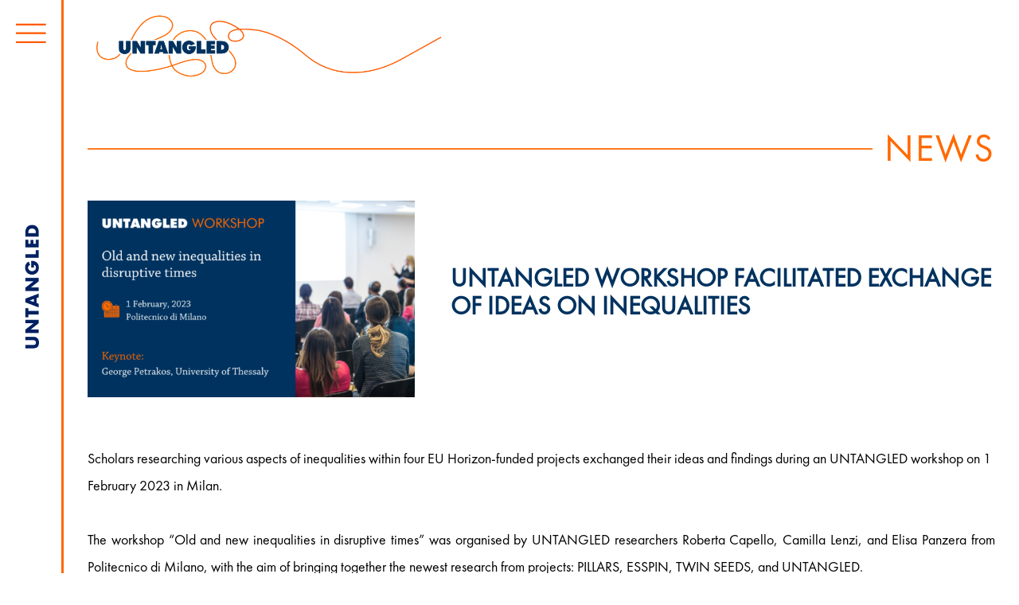

--- FILE ---
content_type: text/html; charset=UTF-8
request_url: https://projectuntangled.eu/untangled-workshop-facilitated-exchange-of-ideas-on-inequalities/
body_size: 22043
content:

<!DOCTYPE html>
<!--[if IE 7]>
<html class="ie ie7" lang="en-US">
<![endif]-->
<!--[if IE 8]>
<html class="ie ie8" lang="en-US">
<![endif]-->
<!--[if !(IE 7) | !(IE 8)  ]><!-->

<html lang="en-US">
<!--<![endif]-->

<head>

<meta charset="UTF-8" />
<meta name="viewport" content="width=device-width, initial-scale=1.0" />
<meta name="format-detection" content="telephone=no">
<meta name="description" content="UNTANGLED is a project conducted by a consortium of 13 research institutions and financed by the EU's Horizon 2020 programme. UNTANGLED aims to examine the impact of globalisation, technological transformation and demographic change on labour markets in the European Union, and to recommend policies that will contribute to shared prosperity.">
<meta name="keywords" content="Employment, job quality, skills, income inequality, labour mobility, low-skilled workers, gender, inclusive policies">

<title>UNTANGLED WORKSHOP FACILITATED EXCHANGE OF IDEAS ON INEQUALITIES - Project Untangled</title>
<link rel="profile" href="https://gmpg.org/xfn/11" />
<link rel="pingback" href="https://projectuntangled.eu/xmlrpc.php" />
<link rel="shortcut icon" href="https://projectuntangled.eu/wp-content/themes/fixmypage/images/favicon.png" />

<meta name='robots' content='index, follow, max-image-preview:large, max-snippet:-1, max-video-preview:-1' />

	<!-- This site is optimized with the Yoast SEO plugin v22.8 - https://yoast.com/wordpress/plugins/seo/ -->
	<title>UNTANGLED WORKSHOP FACILITATED EXCHANGE OF IDEAS ON INEQUALITIES - Project Untangled</title>
	<meta name="description" content="Scholars researching various aspects of inequalities exchanged their ideas and findings during an UNTANGLED workshop." />
	<link rel="canonical" href="https://projectuntangled.eu/untangled-workshop-facilitated-exchange-of-ideas-on-inequalities/" />
	<meta property="og:locale" content="en_US" />
	<meta property="og:type" content="article" />
	<meta property="og:title" content="UNTANGLED WORKSHOP FACILITATED EXCHANGE OF IDEAS ON INEQUALITIES - Project Untangled" />
	<meta property="og:description" content="Scholars researching various aspects of inequalities exchanged their ideas and findings during an UNTANGLED workshop." />
	<meta property="og:url" content="https://projectuntangled.eu/untangled-workshop-facilitated-exchange-of-ideas-on-inequalities/" />
	<meta property="og:site_name" content="Project Untangled" />
	<meta property="article:published_time" content="2023-02-07T15:17:18+00:00" />
	<meta property="article:modified_time" content="2023-02-07T15:23:09+00:00" />
	<meta property="og:image" content="https://projectuntangled.eu/wp-content/uploads/2022/12/Untg-OLD-AND-NEW-INEQUALITIES-IN-DISRUPTIVE-TIMES-1600×900-px-2.png" />
	<meta property="og:image:width" content="1600" />
	<meta property="og:image:height" content="900" />
	<meta property="og:image:type" content="image/png" />
	<meta name="author" content="fixmypage" />
	<meta name="twitter:card" content="summary_large_image" />
	<meta name="twitter:label1" content="Written by" />
	<meta name="twitter:data1" content="fixmypage" />
	<meta name="twitter:label2" content="Est. reading time" />
	<meta name="twitter:data2" content="1 minute" />
	<script type="application/ld+json" class="yoast-schema-graph">{"@context":"https://schema.org","@graph":[{"@type":"WebPage","@id":"https://projectuntangled.eu/untangled-workshop-facilitated-exchange-of-ideas-on-inequalities/","url":"https://projectuntangled.eu/untangled-workshop-facilitated-exchange-of-ideas-on-inequalities/","name":"UNTANGLED WORKSHOP FACILITATED EXCHANGE OF IDEAS ON INEQUALITIES - Project Untangled","isPartOf":{"@id":"https://projectuntangled.eu/#website"},"primaryImageOfPage":{"@id":"https://projectuntangled.eu/untangled-workshop-facilitated-exchange-of-ideas-on-inequalities/#primaryimage"},"image":{"@id":"https://projectuntangled.eu/untangled-workshop-facilitated-exchange-of-ideas-on-inequalities/#primaryimage"},"thumbnailUrl":"https://projectuntangled.eu/wp-content/uploads/2022/12/Untg-OLD-AND-NEW-INEQUALITIES-IN-DISRUPTIVE-TIMES-1600×900-px-2.png","datePublished":"2023-02-07T15:17:18+00:00","dateModified":"2023-02-07T15:23:09+00:00","author":{"@id":"https://projectuntangled.eu/#/schema/person/9a1bad2e1def522302de79406162f8ce"},"description":"Scholars researching various aspects of inequalities exchanged their ideas and findings during an UNTANGLED workshop.","breadcrumb":{"@id":"https://projectuntangled.eu/untangled-workshop-facilitated-exchange-of-ideas-on-inequalities/#breadcrumb"},"inLanguage":"en-US","potentialAction":[{"@type":"ReadAction","target":["https://projectuntangled.eu/untangled-workshop-facilitated-exchange-of-ideas-on-inequalities/"]}]},{"@type":"ImageObject","inLanguage":"en-US","@id":"https://projectuntangled.eu/untangled-workshop-facilitated-exchange-of-ideas-on-inequalities/#primaryimage","url":"https://projectuntangled.eu/wp-content/uploads/2022/12/Untg-OLD-AND-NEW-INEQUALITIES-IN-DISRUPTIVE-TIMES-1600×900-px-2.png","contentUrl":"https://projectuntangled.eu/wp-content/uploads/2022/12/Untg-OLD-AND-NEW-INEQUALITIES-IN-DISRUPTIVE-TIMES-1600×900-px-2.png","width":1600,"height":900},{"@type":"BreadcrumbList","@id":"https://projectuntangled.eu/untangled-workshop-facilitated-exchange-of-ideas-on-inequalities/#breadcrumb","itemListElement":[{"@type":"ListItem","position":1,"name":"Home","item":"https://projectuntangled.eu/"},{"@type":"ListItem","position":2,"name":"UNTANGLED WORKSHOP FACILITATED EXCHANGE OF IDEAS ON INEQUALITIES"}]},{"@type":"WebSite","@id":"https://projectuntangled.eu/#website","url":"https://projectuntangled.eu/","name":"Project Untangled","description":"","potentialAction":[{"@type":"SearchAction","target":{"@type":"EntryPoint","urlTemplate":"https://projectuntangled.eu/?s={search_term_string}"},"query-input":"required name=search_term_string"}],"inLanguage":"en-US"},{"@type":"Person","@id":"https://projectuntangled.eu/#/schema/person/9a1bad2e1def522302de79406162f8ce","name":"fixmypage","image":{"@type":"ImageObject","inLanguage":"en-US","@id":"https://projectuntangled.eu/#/schema/person/image/","url":"https://secure.gravatar.com/avatar/16f0b1d321b20e0f70e46c1818f0d27e7b5d2083d6d5cf7d74de3e4a4f3b34dd?s=96&d=mm&r=g","contentUrl":"https://secure.gravatar.com/avatar/16f0b1d321b20e0f70e46c1818f0d27e7b5d2083d6d5cf7d74de3e4a4f3b34dd?s=96&d=mm&r=g","caption":"fixmypage"},"sameAs":["https://projectuntangled.eu"]}]}</script>
	<!-- / Yoast SEO plugin. -->


<link rel='dns-prefetch' href='//maxcdn.bootstrapcdn.com' />
<link rel="alternate" type="application/rss+xml" title="Project Untangled &raquo; Feed" href="https://projectuntangled.eu/feed/" />
<link rel="alternate" type="application/rss+xml" title="Project Untangled &raquo; Comments Feed" href="https://projectuntangled.eu/comments/feed/" />
<link rel="alternate" type="application/rss+xml" title="Project Untangled &raquo; UNTANGLED WORKSHOP FACILITATED EXCHANGE OF IDEAS ON INEQUALITIES Comments Feed" href="https://projectuntangled.eu/untangled-workshop-facilitated-exchange-of-ideas-on-inequalities/feed/" />
<link rel="alternate" title="oEmbed (JSON)" type="application/json+oembed" href="https://projectuntangled.eu/wp-json/oembed/1.0/embed?url=https%3A%2F%2Fprojectuntangled.eu%2Funtangled-workshop-facilitated-exchange-of-ideas-on-inequalities%2F" />
<link rel="alternate" title="oEmbed (XML)" type="text/xml+oembed" href="https://projectuntangled.eu/wp-json/oembed/1.0/embed?url=https%3A%2F%2Fprojectuntangled.eu%2Funtangled-workshop-facilitated-exchange-of-ideas-on-inequalities%2F&#038;format=xml" />
<style id='wp-img-auto-sizes-contain-inline-css'>
img:is([sizes=auto i],[sizes^="auto," i]){contain-intrinsic-size:3000px 1500px}
/*# sourceURL=wp-img-auto-sizes-contain-inline-css */
</style>
<style id='wp-emoji-styles-inline-css'>

	img.wp-smiley, img.emoji {
		display: inline !important;
		border: none !important;
		box-shadow: none !important;
		height: 1em !important;
		width: 1em !important;
		margin: 0 0.07em !important;
		vertical-align: -0.1em !important;
		background: none !important;
		padding: 0 !important;
	}
/*# sourceURL=wp-emoji-styles-inline-css */
</style>
<style id='wp-block-library-inline-css'>
:root{--wp-block-synced-color:#7a00df;--wp-block-synced-color--rgb:122,0,223;--wp-bound-block-color:var(--wp-block-synced-color);--wp-editor-canvas-background:#ddd;--wp-admin-theme-color:#007cba;--wp-admin-theme-color--rgb:0,124,186;--wp-admin-theme-color-darker-10:#006ba1;--wp-admin-theme-color-darker-10--rgb:0,107,160.5;--wp-admin-theme-color-darker-20:#005a87;--wp-admin-theme-color-darker-20--rgb:0,90,135;--wp-admin-border-width-focus:2px}@media (min-resolution:192dpi){:root{--wp-admin-border-width-focus:1.5px}}.wp-element-button{cursor:pointer}:root .has-very-light-gray-background-color{background-color:#eee}:root .has-very-dark-gray-background-color{background-color:#313131}:root .has-very-light-gray-color{color:#eee}:root .has-very-dark-gray-color{color:#313131}:root .has-vivid-green-cyan-to-vivid-cyan-blue-gradient-background{background:linear-gradient(135deg,#00d084,#0693e3)}:root .has-purple-crush-gradient-background{background:linear-gradient(135deg,#34e2e4,#4721fb 50%,#ab1dfe)}:root .has-hazy-dawn-gradient-background{background:linear-gradient(135deg,#faaca8,#dad0ec)}:root .has-subdued-olive-gradient-background{background:linear-gradient(135deg,#fafae1,#67a671)}:root .has-atomic-cream-gradient-background{background:linear-gradient(135deg,#fdd79a,#004a59)}:root .has-nightshade-gradient-background{background:linear-gradient(135deg,#330968,#31cdcf)}:root .has-midnight-gradient-background{background:linear-gradient(135deg,#020381,#2874fc)}:root{--wp--preset--font-size--normal:16px;--wp--preset--font-size--huge:42px}.has-regular-font-size{font-size:1em}.has-larger-font-size{font-size:2.625em}.has-normal-font-size{font-size:var(--wp--preset--font-size--normal)}.has-huge-font-size{font-size:var(--wp--preset--font-size--huge)}.has-text-align-center{text-align:center}.has-text-align-left{text-align:left}.has-text-align-right{text-align:right}.has-fit-text{white-space:nowrap!important}#end-resizable-editor-section{display:none}.aligncenter{clear:both}.items-justified-left{justify-content:flex-start}.items-justified-center{justify-content:center}.items-justified-right{justify-content:flex-end}.items-justified-space-between{justify-content:space-between}.screen-reader-text{border:0;clip-path:inset(50%);height:1px;margin:-1px;overflow:hidden;padding:0;position:absolute;width:1px;word-wrap:normal!important}.screen-reader-text:focus{background-color:#ddd;clip-path:none;color:#444;display:block;font-size:1em;height:auto;left:5px;line-height:normal;padding:15px 23px 14px;text-decoration:none;top:5px;width:auto;z-index:100000}html :where(.has-border-color){border-style:solid}html :where([style*=border-top-color]){border-top-style:solid}html :where([style*=border-right-color]){border-right-style:solid}html :where([style*=border-bottom-color]){border-bottom-style:solid}html :where([style*=border-left-color]){border-left-style:solid}html :where([style*=border-width]){border-style:solid}html :where([style*=border-top-width]){border-top-style:solid}html :where([style*=border-right-width]){border-right-style:solid}html :where([style*=border-bottom-width]){border-bottom-style:solid}html :where([style*=border-left-width]){border-left-style:solid}html :where(img[class*=wp-image-]){height:auto;max-width:100%}:where(figure){margin:0 0 1em}html :where(.is-position-sticky){--wp-admin--admin-bar--position-offset:var(--wp-admin--admin-bar--height,0px)}@media screen and (max-width:600px){html :where(.is-position-sticky){--wp-admin--admin-bar--position-offset:0px}}

/*# sourceURL=wp-block-library-inline-css */
</style><style id='global-styles-inline-css'>
:root{--wp--preset--aspect-ratio--square: 1;--wp--preset--aspect-ratio--4-3: 4/3;--wp--preset--aspect-ratio--3-4: 3/4;--wp--preset--aspect-ratio--3-2: 3/2;--wp--preset--aspect-ratio--2-3: 2/3;--wp--preset--aspect-ratio--16-9: 16/9;--wp--preset--aspect-ratio--9-16: 9/16;--wp--preset--color--black: #000000;--wp--preset--color--cyan-bluish-gray: #abb8c3;--wp--preset--color--white: #ffffff;--wp--preset--color--pale-pink: #f78da7;--wp--preset--color--vivid-red: #cf2e2e;--wp--preset--color--luminous-vivid-orange: #ff6900;--wp--preset--color--luminous-vivid-amber: #fcb900;--wp--preset--color--light-green-cyan: #7bdcb5;--wp--preset--color--vivid-green-cyan: #00d084;--wp--preset--color--pale-cyan-blue: #8ed1fc;--wp--preset--color--vivid-cyan-blue: #0693e3;--wp--preset--color--vivid-purple: #9b51e0;--wp--preset--color--accent: #cd2653;--wp--preset--color--primary: #000000;--wp--preset--color--secondary: #6d6d6d;--wp--preset--color--subtle-background: #dcd7ca;--wp--preset--color--background: #f5efe0;--wp--preset--gradient--vivid-cyan-blue-to-vivid-purple: linear-gradient(135deg,rgb(6,147,227) 0%,rgb(155,81,224) 100%);--wp--preset--gradient--light-green-cyan-to-vivid-green-cyan: linear-gradient(135deg,rgb(122,220,180) 0%,rgb(0,208,130) 100%);--wp--preset--gradient--luminous-vivid-amber-to-luminous-vivid-orange: linear-gradient(135deg,rgb(252,185,0) 0%,rgb(255,105,0) 100%);--wp--preset--gradient--luminous-vivid-orange-to-vivid-red: linear-gradient(135deg,rgb(255,105,0) 0%,rgb(207,46,46) 100%);--wp--preset--gradient--very-light-gray-to-cyan-bluish-gray: linear-gradient(135deg,rgb(238,238,238) 0%,rgb(169,184,195) 100%);--wp--preset--gradient--cool-to-warm-spectrum: linear-gradient(135deg,rgb(74,234,220) 0%,rgb(151,120,209) 20%,rgb(207,42,186) 40%,rgb(238,44,130) 60%,rgb(251,105,98) 80%,rgb(254,248,76) 100%);--wp--preset--gradient--blush-light-purple: linear-gradient(135deg,rgb(255,206,236) 0%,rgb(152,150,240) 100%);--wp--preset--gradient--blush-bordeaux: linear-gradient(135deg,rgb(254,205,165) 0%,rgb(254,45,45) 50%,rgb(107,0,62) 100%);--wp--preset--gradient--luminous-dusk: linear-gradient(135deg,rgb(255,203,112) 0%,rgb(199,81,192) 50%,rgb(65,88,208) 100%);--wp--preset--gradient--pale-ocean: linear-gradient(135deg,rgb(255,245,203) 0%,rgb(182,227,212) 50%,rgb(51,167,181) 100%);--wp--preset--gradient--electric-grass: linear-gradient(135deg,rgb(202,248,128) 0%,rgb(113,206,126) 100%);--wp--preset--gradient--midnight: linear-gradient(135deg,rgb(2,3,129) 0%,rgb(40,116,252) 100%);--wp--preset--font-size--small: 18px;--wp--preset--font-size--medium: 20px;--wp--preset--font-size--large: 26.25px;--wp--preset--font-size--x-large: 42px;--wp--preset--font-size--normal: 21px;--wp--preset--font-size--larger: 32px;--wp--preset--spacing--20: 0.44rem;--wp--preset--spacing--30: 0.67rem;--wp--preset--spacing--40: 1rem;--wp--preset--spacing--50: 1.5rem;--wp--preset--spacing--60: 2.25rem;--wp--preset--spacing--70: 3.38rem;--wp--preset--spacing--80: 5.06rem;--wp--preset--shadow--natural: 6px 6px 9px rgba(0, 0, 0, 0.2);--wp--preset--shadow--deep: 12px 12px 50px rgba(0, 0, 0, 0.4);--wp--preset--shadow--sharp: 6px 6px 0px rgba(0, 0, 0, 0.2);--wp--preset--shadow--outlined: 6px 6px 0px -3px rgb(255, 255, 255), 6px 6px rgb(0, 0, 0);--wp--preset--shadow--crisp: 6px 6px 0px rgb(0, 0, 0);}:where(.is-layout-flex){gap: 0.5em;}:where(.is-layout-grid){gap: 0.5em;}body .is-layout-flex{display: flex;}.is-layout-flex{flex-wrap: wrap;align-items: center;}.is-layout-flex > :is(*, div){margin: 0;}body .is-layout-grid{display: grid;}.is-layout-grid > :is(*, div){margin: 0;}:where(.wp-block-columns.is-layout-flex){gap: 2em;}:where(.wp-block-columns.is-layout-grid){gap: 2em;}:where(.wp-block-post-template.is-layout-flex){gap: 1.25em;}:where(.wp-block-post-template.is-layout-grid){gap: 1.25em;}.has-black-color{color: var(--wp--preset--color--black) !important;}.has-cyan-bluish-gray-color{color: var(--wp--preset--color--cyan-bluish-gray) !important;}.has-white-color{color: var(--wp--preset--color--white) !important;}.has-pale-pink-color{color: var(--wp--preset--color--pale-pink) !important;}.has-vivid-red-color{color: var(--wp--preset--color--vivid-red) !important;}.has-luminous-vivid-orange-color{color: var(--wp--preset--color--luminous-vivid-orange) !important;}.has-luminous-vivid-amber-color{color: var(--wp--preset--color--luminous-vivid-amber) !important;}.has-light-green-cyan-color{color: var(--wp--preset--color--light-green-cyan) !important;}.has-vivid-green-cyan-color{color: var(--wp--preset--color--vivid-green-cyan) !important;}.has-pale-cyan-blue-color{color: var(--wp--preset--color--pale-cyan-blue) !important;}.has-vivid-cyan-blue-color{color: var(--wp--preset--color--vivid-cyan-blue) !important;}.has-vivid-purple-color{color: var(--wp--preset--color--vivid-purple) !important;}.has-black-background-color{background-color: var(--wp--preset--color--black) !important;}.has-cyan-bluish-gray-background-color{background-color: var(--wp--preset--color--cyan-bluish-gray) !important;}.has-white-background-color{background-color: var(--wp--preset--color--white) !important;}.has-pale-pink-background-color{background-color: var(--wp--preset--color--pale-pink) !important;}.has-vivid-red-background-color{background-color: var(--wp--preset--color--vivid-red) !important;}.has-luminous-vivid-orange-background-color{background-color: var(--wp--preset--color--luminous-vivid-orange) !important;}.has-luminous-vivid-amber-background-color{background-color: var(--wp--preset--color--luminous-vivid-amber) !important;}.has-light-green-cyan-background-color{background-color: var(--wp--preset--color--light-green-cyan) !important;}.has-vivid-green-cyan-background-color{background-color: var(--wp--preset--color--vivid-green-cyan) !important;}.has-pale-cyan-blue-background-color{background-color: var(--wp--preset--color--pale-cyan-blue) !important;}.has-vivid-cyan-blue-background-color{background-color: var(--wp--preset--color--vivid-cyan-blue) !important;}.has-vivid-purple-background-color{background-color: var(--wp--preset--color--vivid-purple) !important;}.has-black-border-color{border-color: var(--wp--preset--color--black) !important;}.has-cyan-bluish-gray-border-color{border-color: var(--wp--preset--color--cyan-bluish-gray) !important;}.has-white-border-color{border-color: var(--wp--preset--color--white) !important;}.has-pale-pink-border-color{border-color: var(--wp--preset--color--pale-pink) !important;}.has-vivid-red-border-color{border-color: var(--wp--preset--color--vivid-red) !important;}.has-luminous-vivid-orange-border-color{border-color: var(--wp--preset--color--luminous-vivid-orange) !important;}.has-luminous-vivid-amber-border-color{border-color: var(--wp--preset--color--luminous-vivid-amber) !important;}.has-light-green-cyan-border-color{border-color: var(--wp--preset--color--light-green-cyan) !important;}.has-vivid-green-cyan-border-color{border-color: var(--wp--preset--color--vivid-green-cyan) !important;}.has-pale-cyan-blue-border-color{border-color: var(--wp--preset--color--pale-cyan-blue) !important;}.has-vivid-cyan-blue-border-color{border-color: var(--wp--preset--color--vivid-cyan-blue) !important;}.has-vivid-purple-border-color{border-color: var(--wp--preset--color--vivid-purple) !important;}.has-vivid-cyan-blue-to-vivid-purple-gradient-background{background: var(--wp--preset--gradient--vivid-cyan-blue-to-vivid-purple) !important;}.has-light-green-cyan-to-vivid-green-cyan-gradient-background{background: var(--wp--preset--gradient--light-green-cyan-to-vivid-green-cyan) !important;}.has-luminous-vivid-amber-to-luminous-vivid-orange-gradient-background{background: var(--wp--preset--gradient--luminous-vivid-amber-to-luminous-vivid-orange) !important;}.has-luminous-vivid-orange-to-vivid-red-gradient-background{background: var(--wp--preset--gradient--luminous-vivid-orange-to-vivid-red) !important;}.has-very-light-gray-to-cyan-bluish-gray-gradient-background{background: var(--wp--preset--gradient--very-light-gray-to-cyan-bluish-gray) !important;}.has-cool-to-warm-spectrum-gradient-background{background: var(--wp--preset--gradient--cool-to-warm-spectrum) !important;}.has-blush-light-purple-gradient-background{background: var(--wp--preset--gradient--blush-light-purple) !important;}.has-blush-bordeaux-gradient-background{background: var(--wp--preset--gradient--blush-bordeaux) !important;}.has-luminous-dusk-gradient-background{background: var(--wp--preset--gradient--luminous-dusk) !important;}.has-pale-ocean-gradient-background{background: var(--wp--preset--gradient--pale-ocean) !important;}.has-electric-grass-gradient-background{background: var(--wp--preset--gradient--electric-grass) !important;}.has-midnight-gradient-background{background: var(--wp--preset--gradient--midnight) !important;}.has-small-font-size{font-size: var(--wp--preset--font-size--small) !important;}.has-medium-font-size{font-size: var(--wp--preset--font-size--medium) !important;}.has-large-font-size{font-size: var(--wp--preset--font-size--large) !important;}.has-x-large-font-size{font-size: var(--wp--preset--font-size--x-large) !important;}
/*# sourceURL=global-styles-inline-css */
</style>

<style id='classic-theme-styles-inline-css'>
/*! This file is auto-generated */
.wp-block-button__link{color:#fff;background-color:#32373c;border-radius:9999px;box-shadow:none;text-decoration:none;padding:calc(.667em + 2px) calc(1.333em + 2px);font-size:1.125em}.wp-block-file__button{background:#32373c;color:#fff;text-decoration:none}
/*# sourceURL=/wp-includes/css/classic-themes.min.css */
</style>
<link rel='stylesheet' id='contact-form-7-css' href='https://projectuntangled.eu/wp-content/plugins/contact-form-7/includes/css/styles.css?ver=5.9.5' media='all' />
<link rel='stylesheet' id='photoswipe-core-css-css' href='https://projectuntangled.eu/wp-content/plugins/photoswipe-masonry/photoswipe-dist/photoswipe.css?ver=6.9' media='all' />
<link rel='stylesheet' id='pswp-skin-css' href='https://projectuntangled.eu/wp-content/plugins/photoswipe-masonry/photoswipe-dist/default-skin/default-skin.css?ver=6.9' media='all' />
<link rel='stylesheet' id='cff-css' href='https://projectuntangled.eu/wp-content/plugins/custom-facebook-feed/assets/css/cff-style.min.css?ver=4.2.5' media='all' />
<link rel='stylesheet' id='sb-font-awesome-css' href='https://maxcdn.bootstrapcdn.com/font-awesome/4.7.0/css/font-awesome.min.css?ver=6.9' media='all' />
<link rel='stylesheet' id='bootstrap-css-css' href='https://projectuntangled.eu/wp-content/themes/fixmypage/css/bootstrap.min.css' media='all' />
<link rel='stylesheet' id='twentytwenty-style-css' href='https://projectuntangled.eu/wp-content/themes/fixmypage/style.css?ver=6.9' media='all' />
<style id='twentytwenty-style-inline-css'>
.color-accent,.color-accent-hover:hover,.color-accent-hover:focus,:root .has-accent-color,.has-drop-cap:not(:focus):first-letter,.wp-block-button.is-style-outline,a { color: #cd2653; }blockquote,.border-color-accent,.border-color-accent-hover:hover,.border-color-accent-hover:focus { border-color: #cd2653; }button,.button,.faux-button,.wp-block-button__link,.wp-block-file .wp-block-file__button,input[type="button"],input[type="reset"],input[type="submit"],.bg-accent,.bg-accent-hover:hover,.bg-accent-hover:focus,:root .has-accent-background-color,.comment-reply-link { background-color: #cd2653; }.fill-children-accent,.fill-children-accent * { fill: #cd2653; }body,.entry-title a,:root .has-primary-color { color: #000000; }:root .has-primary-background-color { background-color: #000000; }cite,figcaption,.wp-caption-text,.post-meta,.entry-content .wp-block-archives li,.entry-content .wp-block-categories li,.entry-content .wp-block-latest-posts li,.wp-block-latest-comments__comment-date,.wp-block-latest-posts__post-date,.wp-block-embed figcaption,.wp-block-image figcaption,.wp-block-pullquote cite,.comment-metadata,.comment-respond .comment-notes,.comment-respond .logged-in-as,.pagination .dots,.entry-content hr:not(.has-background),hr.styled-separator,:root .has-secondary-color { color: #6d6d6d; }:root .has-secondary-background-color { background-color: #6d6d6d; }pre,fieldset,input,textarea,table,table *,hr { border-color: #dcd7ca; }caption,code,code,kbd,samp,.wp-block-table.is-style-stripes tbody tr:nth-child(odd),:root .has-subtle-background-background-color { background-color: #dcd7ca; }.wp-block-table.is-style-stripes { border-bottom-color: #dcd7ca; }.wp-block-latest-posts.is-grid li { border-top-color: #dcd7ca; }:root .has-subtle-background-color { color: #dcd7ca; }body:not(.overlay-header) .primary-menu > li > a,body:not(.overlay-header) .primary-menu > li > .icon,.modal-menu a,.footer-menu a, .footer-widgets a:where(:not(.wp-block-button__link)),#site-footer .wp-block-button.is-style-outline,.wp-block-pullquote:before,.singular:not(.overlay-header) .entry-header a,.archive-header a,.header-footer-group .color-accent,.header-footer-group .color-accent-hover:hover { color: #cd2653; }.social-icons a,#site-footer button:not(.toggle),#site-footer .button,#site-footer .faux-button,#site-footer .wp-block-button__link,#site-footer .wp-block-file__button,#site-footer input[type="button"],#site-footer input[type="reset"],#site-footer input[type="submit"] { background-color: #cd2653; }.header-footer-group,body:not(.overlay-header) #site-header .toggle,.menu-modal .toggle { color: #000000; }body:not(.overlay-header) .primary-menu ul { background-color: #000000; }body:not(.overlay-header) .primary-menu > li > ul:after { border-bottom-color: #000000; }body:not(.overlay-header) .primary-menu ul ul:after { border-left-color: #000000; }.site-description,body:not(.overlay-header) .toggle-inner .toggle-text,.widget .post-date,.widget .rss-date,.widget_archive li,.widget_categories li,.widget cite,.widget_pages li,.widget_meta li,.widget_nav_menu li,.powered-by-wordpress,.footer-credits .privacy-policy,.to-the-top,.singular .entry-header .post-meta,.singular:not(.overlay-header) .entry-header .post-meta a { color: #6d6d6d; }.header-footer-group pre,.header-footer-group fieldset,.header-footer-group input,.header-footer-group textarea,.header-footer-group table,.header-footer-group table *,.footer-nav-widgets-wrapper,#site-footer,.menu-modal nav *,.footer-widgets-outer-wrapper,.footer-top { border-color: #dcd7ca; }.header-footer-group table caption,body:not(.overlay-header) .header-inner .toggle-wrapper::before { background-color: #dcd7ca; }
/*# sourceURL=twentytwenty-style-inline-css */
</style>
<link rel='stylesheet' id='twentytwenty-fonts-css' href='https://projectuntangled.eu/wp-content/themes/twentytwenty/assets/css/font-inter.css?ver=6.9' media='all' />
<link rel='stylesheet' id='twentytwenty-print-style-css' href='https://projectuntangled.eu/wp-content/themes/twentytwenty/print.css?ver=6.9' media='print' />
<script src="https://projectuntangled.eu/wp-includes/js/jquery/jquery.min.js?ver=3.7.1" id="jquery-core-js"></script>
<script src="https://projectuntangled.eu/wp-includes/js/jquery/jquery-migrate.min.js?ver=3.4.1" id="jquery-migrate-js"></script>
<script src="https://projectuntangled.eu/wp-content/plugins/photoswipe-masonry/photoswipe-dist/photoswipe.min.js?ver=6.9" id="photoswipe-js"></script>
<script src="https://projectuntangled.eu/wp-content/plugins/photoswipe-masonry/photoswipe-masonry.js?ver=6.9" id="photoswipe-masonry-js-js"></script>
<script src="https://projectuntangled.eu/wp-content/plugins/photoswipe-masonry/photoswipe-dist/photoswipe-ui-default.min.js?ver=6.9" id="photoswipe-ui-default-js"></script>
<script src="https://projectuntangled.eu/wp-content/plugins/photoswipe-masonry/masonry.pkgd.min.js?ver=6.9" id="photoswipe-masonry-js"></script>
<script src="https://projectuntangled.eu/wp-content/plugins/photoswipe-masonry/imagesloaded.pkgd.min.js?ver=6.9" id="photoswipe-imagesloaded-js"></script>
<script src="https://projectuntangled.eu/wp-content/themes/fixmypage/js/onLoad.js?ver=6.9" id="onLoad-js"></script>
<script src="https://projectuntangled.eu/wp-content/themes/twentytwenty/assets/js/index.js?ver=6.9" id="twentytwenty-js-js" defer data-wp-strategy="defer"></script>
<link rel="https://api.w.org/" href="https://projectuntangled.eu/wp-json/" /><link rel="alternate" title="JSON" type="application/json" href="https://projectuntangled.eu/wp-json/wp/v2/posts/1178" /><link rel="EditURI" type="application/rsd+xml" title="RSD" href="https://projectuntangled.eu/xmlrpc.php?rsd" />
<meta name="generator" content="WordPress 6.9" />
<link rel='shortlink' href='https://projectuntangled.eu/?p=1178' />
<!-- Analytics by WP Statistics v14.7.2 - https://wp-statistics.com/ -->
	<script>document.documentElement.className = document.documentElement.className.replace( 'no-js', 'js' );</script>
	<style>.recentcomments a{display:inline !important;padding:0 !important;margin:0 !important;}</style>
<!-- Global site tag (gtag.js) - Google Analytics -->

<script async src="https://www.googletagmanager.com/gtag/js?id=UA-199320237-1"></script>

<script>

  window.dataLayer = window.dataLayer || [];

  function gtag(){dataLayer.push(arguments);}

  gtag('js', new Date());

 

  gtag('config', 'UA-199320237-1');

</script>
				
</head>
	
<body data-rsssl=1 class="wp-singular post-template-default single single-post postid-1178 single-format-standard wp-embed-responsive wp-theme-twentytwenty wp-child-theme-fixmypage untangled-workshop-facilitated-exchange-of-ideas-on-inequalities singular enable-search-modal has-post-thumbnail has-single-pagination showing-comments show-avatars footer-top-visible">

<div class="fStartDim"></div>

<div class="fHeader">
			
			<div class="container">
					<div class="fMenuIcon"></div>	
					<div class="fLogo"><a href="https://projectuntangled.eu"></a></div>
					<div class="fMenu fTopMenu">
							<div class="Menu 1"><ul id="menu-menu-top" class="menu"><li id="menu-item-23" class="menu-item menu-item-type-post_type menu-item-object-page menu-item-23"><a href="https://projectuntangled.eu/news/" data-ps2id-api="true">News</a></li>
<li id="menu-item-1113" class="menu-item menu-item-type-post_type menu-item-object-page menu-item-has-children menu-item-1113"><a href="https://projectuntangled.eu/project/" data-ps2id-api="true">About</a><span class="icon"></span>
<ul class="sub-menu">
	<li id="menu-item-190" class="menu-item menu-item-type-post_type menu-item-object-page menu-item-190"><a href="https://projectuntangled.eu/untangled-work-packages/" data-ps2id-api="true">Work packages</a></li>
	<li id="menu-item-367" class="menu-item menu-item-type-post_type menu-item-object-page menu-item-367"><a href="https://projectuntangled.eu/untangled-institutions/" data-ps2id-api="true">Partners</a></li>
	<li id="menu-item-189" class="menu-item menu-item-type-post_type menu-item-object-page menu-item-189"><a href="https://projectuntangled.eu/untangled-people/" data-ps2id-api="true">People</a></li>
	<li id="menu-item-188" class="menu-item menu-item-type-post_type menu-item-object-page menu-item-188"><a href="https://projectuntangled.eu/untangled-advisory-board/" data-ps2id-api="true">Advisory Board</a></li>
</ul>
</li>
<li id="menu-item-156" class="menu-item menu-item-type-post_type menu-item-object-page menu-item-156"><a href="https://projectuntangled.eu/untangled-research-papers/" data-ps2id-api="true">Research output</a></li>
<li id="menu-item-21" class="menu-item menu-item-type-post_type menu-item-object-page menu-item-21"><a href="https://projectuntangled.eu/untangled-events/" data-ps2id-api="true">Events</a></li>
<li id="menu-item-20" class="menu-item menu-item-type-post_type menu-item-object-page menu-item-20"><a href="https://projectuntangled.eu/newsletter/" data-ps2id-api="true">Newsletter</a></li>
<li id="menu-item-596" class="menu-item menu-item-type-custom menu-item-object-custom menu-item-596"><a href="https://forum.projectuntangled.eu/login" data-ps2id-api="true">Forum</a></li>
</ul></div>					</div>
			</div>
			
	</div>

</div>

<div class="fLeft">
	<div class="fLeftTitle"><img src="https://projectuntangled.eu/wp-content/themes/fixmypage/images/left.png" alt="Project Untangled" /></div>
</div>

<div class="fLeftMenu">
	<div class="fLeftMenuContent">
		<div class="Menu 1"><ul id="menu-menu-top-1" class="menu"><li class="menu-item menu-item-type-post_type menu-item-object-page menu-item-23"><a href="https://projectuntangled.eu/news/" data-ps2id-api="true">News</a></li>
<li class="menu-item menu-item-type-post_type menu-item-object-page menu-item-has-children menu-item-1113"><a href="https://projectuntangled.eu/project/" data-ps2id-api="true">About</a><span class="icon"></span>
<ul class="sub-menu">
	<li class="menu-item menu-item-type-post_type menu-item-object-page menu-item-190"><a href="https://projectuntangled.eu/untangled-work-packages/" data-ps2id-api="true">Work packages</a></li>
	<li class="menu-item menu-item-type-post_type menu-item-object-page menu-item-367"><a href="https://projectuntangled.eu/untangled-institutions/" data-ps2id-api="true">Partners</a></li>
	<li class="menu-item menu-item-type-post_type menu-item-object-page menu-item-189"><a href="https://projectuntangled.eu/untangled-people/" data-ps2id-api="true">People</a></li>
	<li class="menu-item menu-item-type-post_type menu-item-object-page menu-item-188"><a href="https://projectuntangled.eu/untangled-advisory-board/" data-ps2id-api="true">Advisory Board</a></li>
</ul>
</li>
<li class="menu-item menu-item-type-post_type menu-item-object-page menu-item-156"><a href="https://projectuntangled.eu/untangled-research-papers/" data-ps2id-api="true">Research output</a></li>
<li class="menu-item menu-item-type-post_type menu-item-object-page menu-item-21"><a href="https://projectuntangled.eu/untangled-events/" data-ps2id-api="true">Events</a></li>
<li class="menu-item menu-item-type-post_type menu-item-object-page menu-item-20"><a href="https://projectuntangled.eu/newsletter/" data-ps2id-api="true">Newsletter</a></li>
<li class="menu-item menu-item-type-custom menu-item-object-custom menu-item-596"><a href="https://forum.projectuntangled.eu/login" data-ps2id-api="true">Forum</a></li>
</ul></div>		<div class="fMenuClose">CLOSE MENU</div>
		<div class="fMenuClose1"></div>
		<div class="fLeftMedia">
			<h2>Follow us on social media</h2>
			<a href="https://twitter.com/untangledEU" target="_blank"><div class="fSocial fTW">Twitter</div></a>
			<a href="https://www.facebook.com/Project-Untangled-110753221119958" target="_blank"><div class="fSocial fFB">Facebook</div></a>
			<a href="https://www.linkedin.com/company/project-untangled-eu" target="_blank"><div class="fSocial fLN">LinkedIn</div></a>
			<a href="https://www.youtube.com/channel/UC5IYI2jVnJmDV3B-W5q1yzQ" target="_blank"><div class="fSocial fYT">Youtube</div></a>
		</div>
	</div>
	<div class="fLeftTitle"><img src="https://projectuntangled.eu/wp-content/themes/fixmypage/images/left.png" alt="Project Untangled" /></div>
</div>

<div class="fMenuIcon"></div>
	
<div class="fCookiesForm">
	
<div class="wpcf7 no-js" id="wpcf7-f636-o1" lang="en-US" dir="ltr">
<div class="screen-reader-response"><p role="status" aria-live="polite" aria-atomic="true"></p> <ul></ul></div>
<form action="/untangled-workshop-facilitated-exchange-of-ideas-on-inequalities/#wpcf7-f636-o1" method="post" class="wpcf7-form init" aria-label="Contact form" novalidate="novalidate" data-status="init">
<div style="display: none;">
<input type="hidden" name="_wpcf7" value="636" />
<input type="hidden" name="_wpcf7_version" value="5.9.5" />
<input type="hidden" name="_wpcf7_locale" value="en_US" />
<input type="hidden" name="_wpcf7_unit_tag" value="wpcf7-f636-o1" />
<input type="hidden" name="_wpcf7_container_post" value="0" />
<input type="hidden" name="_wpcf7_posted_data_hash" value="" />
</div>
<p><span class="wpcf7-form-control-wrap" data-name="downloaded-file"><input size="40" class="wpcf7-form-control wpcf7-text" aria-invalid="false" value="" type="text" name="downloaded-file" /></span><br />
<input class="wpcf7-form-control wpcf7-submit has-spinner" type="submit" value="Submit" />
</p><div class="wpcf7-response-output" aria-hidden="true"></div>
</form>
</div>
</div>

<div class="fWrapper fSingleWrapper">

		<div class="container">

			<div class="row">
				<div class="col-lg-12 col-md-12 col-sm-12">
						<div class="fAboutHeader fNewsHeader"><p>NEWS</p><div class="fClear"></div><div class="fTitleLine"></div></div>
				</div>
				<div class="col-lg-12">
					<div class="fSingleNewsContent" style="width: 100%">
						<img width="600" height="360" src="https://projectuntangled.eu/wp-content/uploads/2022/12/Untg-OLD-AND-NEW-INEQUALITIES-IN-DISRUPTIVE-TIMES-1600×900-px-2-600x360.png" class="attachment-newsThumb size-newsThumb wp-post-image" alt="" decoding="async" fetchpriority="high" srcset="https://projectuntangled.eu/wp-content/uploads/2022/12/Untg-OLD-AND-NEW-INEQUALITIES-IN-DISRUPTIVE-TIMES-1600×900-px-2-600x360.png 600w, https://projectuntangled.eu/wp-content/uploads/2022/12/Untg-OLD-AND-NEW-INEQUALITIES-IN-DISRUPTIVE-TIMES-1600×900-px-2-500x300.png 500w" sizes="(max-width: 600px) 100vw, 600px" />						<h1 class="fNewsTitle fSingleNewsTitle">UNTANGLED WORKSHOP FACILITATED EXCHANGE OF IDEAS ON INEQUALITIES</h1>
					</div>
				</div>
				<div class="col-lg-12">
					<div class="fSingleNewsContent">
						<div class="fSingleNewsLead"><p><span lang="EN-US">Scholars researching various aspects of inequalities within four EU Horizon-funded projects exchanged their ideas and findings during an UNTANGLED workshop on 1 February 2023 in Milan. </span></p>
</div>
						<div class="fSingleNewsDesc"><div>
<p>&nbsp;</p>
</div>
<div>
<p><span lang="EN-US">The workshop “Old and new inequalities in disruptive times” was organised by UNTANGLED researchers Roberta Capello, Camilla Lenzi, and Elisa Panzera from Politecnico di Milano, with the aim of bringing together the newest research from projects: PILLARS, ESSPIN, TWIN SEEDS, and UNTANGLED. </span></p>
<p>&nbsp;</p>
<div>
<p><span lang="EN-US">The event brought together around 40 participants for lively discussions. </span></p>
</div>
</div>
<p style="font-weight: 400;">To find out more click <span style="color: #ff6600;"><a style="color: #ff6600;" href="https://projectuntangled.eu/events/untangled-workshop-facilitates-exchange-of-ideas-on-inequalities/">here</a></span>.</p>
</div>
						<div class=""><a class="fNewsMore fSingleNewsBack" href="/news">BACK TO NEWS</a></div>
					</div>
				</div>
			</div>
		
		</div>

</div>


<div class="fFooter">
	
	<div class="container">
		<div class="row">
			<div class="col-lg-5">
				<a href="/"><img src="https://projectuntangled.eu/wp-content/themes/fixmypage/images/logoFooter.png" alt="" /></a>
				<div class="fDisclaimer">2021 © <b>UNTANGLED</b>. All rights reserved.</div>
				<div class="fFooterNL"><h2>NEWSLETTER</h2>
<p>Stay updated: <a href="https://aldgate.us1.list-manage.com/subscribe/post?u=9007289841cc4c2db06e6405b&amp;id=a9ef2760dc" target="_blank" rel="noopener">subscribe to our newsletter!</a></p>
<p><a href="/privacy-policy/">PRIVACY POLICY</a></p>
</div>
			</div>
			<div class="col-lg-3">
				<div class="fFooterAddress"><p>Write to us:<br />
<a href="mailto:info@projectuntangled.eu">info@projectuntangled.eu</a></p>
</div>
			</div>
			
			<div class="col-lg-4">
				<img style="width:100%;max-width:330px;float:right" src="https://projectuntangled.eu/wp-content/themes/fixmypage/images/imgFooter.png" alt="" />
			</div>
		</div>
		<div class="row fEC">
			<div class="col-lg-1 fEClogo"><img src="https://projectuntangled.eu/wp-content/themes/fixmypage/images/eu.jpg" alt="" /></div>
			<div class="col-lg-7"><div class="fECdesc">This project has received funding from the European Union’s Horizon 2020 research and innovation programme under grant agreement No 101004776</div></div>
			<div class="col-lg-4">
					<div class="fFooterMedia">
						<p>Follow us on social media</p>
						<div class="fLeftMedia">
							<a href="https://twitter.com/untangledEU" target="_blank"><div class="fSocial fFooterTW"></div></a>
							<a href="https://www.facebook.com/Project-Untangled-110753221119958" target="_blank"><div class="fSocial fFooterFB"></div></a>
							<a href="https://www.linkedin.com/company/project-untangled-eu" target="_blank"><div class="fSocial fFooterLN"></div></a>
							<a href="https://www.youtube.com/channel/UC5IYI2jVnJmDV3B-W5q1yzQ" target="_blank"><div class="fSocial fFooterYT"></div></a>
						</div>
					</div>
				</div>
			</div>
			
		</div>
	</div>

</div>

</div> <!-- .fDimWrapper -->
					
		<script type="speculationrules">
{"prefetch":[{"source":"document","where":{"and":[{"href_matches":"/*"},{"not":{"href_matches":["/wp-*.php","/wp-admin/*","/wp-content/uploads/*","/wp-content/*","/wp-content/plugins/*","/wp-content/themes/fixmypage/*","/wp-content/themes/twentytwenty/*","/*\\?(.+)"]}},{"not":{"selector_matches":"a[rel~=\"nofollow\"]"}},{"not":{"selector_matches":".no-prefetch, .no-prefetch a"}}]},"eagerness":"conservative"}]}
</script>
<!-- Custom Facebook Feed JS -->
<script type="text/javascript">var cffajaxurl = "https://projectuntangled.eu/wp-admin/admin-ajax.php";
var cfflinkhashtags = "true";
</script>
<!-- Root element of PhotoSwipe. Must have class pswp. -->
<div class="pswp" tabindex="-1" role="dialog" aria-hidden="true">

<!-- Background of PhotoSwipe.
    Its a separate element, as animating opacity is faster than rgba(). -->
<div class="pswp__bg"></div>

<!-- Slides wrapper with overflow:hidden. -->
<div class="pswp__scroll-wrap">

    <!-- Container that holds slides.
            PhotoSwipe keeps only 3 slides in DOM to save memory. -->
    <div class="pswp__container">
        <!-- dont modify these 3 pswp__item elements, data is added later on -->
        <div class="pswp__item"></div>
        <div class="pswp__item"></div>
        <div class="pswp__item"></div>
    </div>

    <!-- Default (PhotoSwipeUI_Default) interface on top of sliding area. Can be changed. -->
    <div class="pswp__ui pswp__ui--hidden">
        <div class="pswp__top-bar">

            <!--  Controls are self-explanatory. Order can be changed. -->

            <div class="pswp__counter"></div>

            <button class="pswp__button pswp__button--close" title="Close (Esc)"></button>

            <button class="pswp__button pswp__button--share" title="Share"></button>

            <button class="pswp__button pswp__button--fs" title="Toggle fullscreen"></button>

            <button class="pswp__button pswp__button--zoom" title="Zoom in/out"></button>

            <!-- Preloader demo http://codepen.io/dimsemenov/pen/yyBWoR -->
            <!-- element will get class pswp__preloader--active when preloader is running -->
            <div class="pswp__preloader">
                <div class="pswp__preloader__icn">
                <div class="pswp__preloader__cut">
                    <div class="pswp__preloader__donut"></div>
                </div>
                </div>
            </div>
        </div>

        <div class="pswp__share-modal pswp__share-modal--hidden pswp__single-tap">
            <div class="pswp__share-tooltip"></div>
        </div>

        <button class="pswp__button pswp__button--arrow--left" title="Previous (arrow left)">
        </button>

        <button class="pswp__button pswp__button--arrow--right" title="Next (arrow right)">
        </button>

        <div class="pswp__caption">
            <div class="pswp__caption__center"></div>
        </div>

    </div>

</div>

</div><script src="https://projectuntangled.eu/wp-content/plugins/contact-form-7/includes/swv/js/index.js?ver=5.9.5" id="swv-js"></script>
<script id="contact-form-7-js-extra">
var wpcf7 = {"api":{"root":"https://projectuntangled.eu/wp-json/","namespace":"contact-form-7/v1"}};
//# sourceURL=contact-form-7-js-extra
</script>
<script src="https://projectuntangled.eu/wp-content/plugins/contact-form-7/includes/js/index.js?ver=5.9.5" id="contact-form-7-js"></script>
<script id="page-scroll-to-id-plugin-script-js-extra">
var mPS2id_params = {"instances":{"mPS2id_instance_0":{"selector":"a[href*='#']:not([href='#'])","autoSelectorMenuLinks":"true","excludeSelector":"a[href^='#tab-'], a[href^='#tabs-'], a[data-toggle]:not([data-toggle='tooltip']), a[data-slide], a[data-vc-tabs], a[data-vc-accordion], a.screen-reader-text.skip-link","scrollSpeed":800,"autoScrollSpeed":"true","scrollEasing":"easeInOutQuint","scrollingEasing":"easeOutQuint","forceScrollEasing":"false","pageEndSmoothScroll":"true","stopScrollOnUserAction":"false","autoCorrectScroll":"false","autoCorrectScrollExtend":"false","layout":"vertical","offset":"120","dummyOffset":"false","highlightSelector":"","clickedClass":"mPS2id-clicked","targetClass":"mPS2id-target","highlightClass":"mPS2id-highlight","forceSingleHighlight":"false","keepHighlightUntilNext":"false","highlightByNextTarget":"false","appendHash":"false","scrollToHash":"true","scrollToHashForAll":"true","scrollToHashDelay":0,"scrollToHashUseElementData":"true","scrollToHashRemoveUrlHash":"false","disablePluginBelow":0,"adminDisplayWidgetsId":"true","adminTinyMCEbuttons":"true","unbindUnrelatedClickEvents":"false","unbindUnrelatedClickEventsSelector":"","normalizeAnchorPointTargets":"false","encodeLinks":"false"}},"total_instances":"1","shortcode_class":"_ps2id"};
//# sourceURL=page-scroll-to-id-plugin-script-js-extra
</script>
<script src="https://projectuntangled.eu/wp-content/plugins/page-scroll-to-id/js/page-scroll-to-id.min.js?ver=1.7.9" id="page-scroll-to-id-plugin-script-js"></script>
<script src="https://projectuntangled.eu/wp-content/plugins/custom-facebook-feed/assets/js/cff-scripts.min.js?ver=4.2.5" id="cffscripts-js"></script>
<script id="wp-statistics-tracker-js-extra">
var WP_Statistics_Tracker_Object = {"hitRequestUrl":"https://projectuntangled.eu/wp-json/wp-statistics/v2/hit?wp_statistics_hit_rest=yes&current_page_type=post&current_page_id=1178&search_query&page_uri=L3VudGFuZ2xlZC13b3Jrc2hvcC1mYWNpbGl0YXRlZC1leGNoYW5nZS1vZi1pZGVhcy1vbi1pbmVxdWFsaXRpZXMv","keepOnlineRequestUrl":"https://projectuntangled.eu/wp-json/wp-statistics/v2/online?wp_statistics_hit_rest=yes&current_page_type=post&current_page_id=1178&search_query&page_uri=L3VudGFuZ2xlZC13b3Jrc2hvcC1mYWNpbGl0YXRlZC1leGNoYW5nZS1vZi1pZGVhcy1vbi1pbmVxdWFsaXRpZXMv","option":{"dntEnabled":false,"cacheCompatibility":""}};
//# sourceURL=wp-statistics-tracker-js-extra
</script>
<script src="https://projectuntangled.eu/wp-content/plugins/wp-statistics/assets/js/tracker.js?ver=14.7.2" id="wp-statistics-tracker-js"></script>
<script src="https://projectuntangled.eu/wp-content/themes/fixmypage/js/popper.js" id="popper-js"></script>
<script src="https://projectuntangled.eu/wp-includes/js/imagesloaded.min.js?ver=5.0.0" id="imagesloaded-js"></script>
<script src="https://projectuntangled.eu/wp-includes/js/masonry.min.js?ver=4.2.2" id="masonry-js"></script>
<script src="https://projectuntangled.eu/wp-content/themes/fixmypage/js/bootstrap.min.js" id="bootstrap-js-js"></script>
<script src="https://projectuntangled.eu/wp-includes/js/comment-reply.min.js?ver=6.9" id="comment-reply-js" async data-wp-strategy="async" fetchpriority="low"></script>
<script id="wp-emoji-settings" type="application/json">
{"baseUrl":"https://s.w.org/images/core/emoji/17.0.2/72x72/","ext":".png","svgUrl":"https://s.w.org/images/core/emoji/17.0.2/svg/","svgExt":".svg","source":{"concatemoji":"https://projectuntangled.eu/wp-includes/js/wp-emoji-release.min.js?ver=6.9"}}
</script>
<script type="module">
/*! This file is auto-generated */
const a=JSON.parse(document.getElementById("wp-emoji-settings").textContent),o=(window._wpemojiSettings=a,"wpEmojiSettingsSupports"),s=["flag","emoji"];function i(e){try{var t={supportTests:e,timestamp:(new Date).valueOf()};sessionStorage.setItem(o,JSON.stringify(t))}catch(e){}}function c(e,t,n){e.clearRect(0,0,e.canvas.width,e.canvas.height),e.fillText(t,0,0);t=new Uint32Array(e.getImageData(0,0,e.canvas.width,e.canvas.height).data);e.clearRect(0,0,e.canvas.width,e.canvas.height),e.fillText(n,0,0);const a=new Uint32Array(e.getImageData(0,0,e.canvas.width,e.canvas.height).data);return t.every((e,t)=>e===a[t])}function p(e,t){e.clearRect(0,0,e.canvas.width,e.canvas.height),e.fillText(t,0,0);var n=e.getImageData(16,16,1,1);for(let e=0;e<n.data.length;e++)if(0!==n.data[e])return!1;return!0}function u(e,t,n,a){switch(t){case"flag":return n(e,"\ud83c\udff3\ufe0f\u200d\u26a7\ufe0f","\ud83c\udff3\ufe0f\u200b\u26a7\ufe0f")?!1:!n(e,"\ud83c\udde8\ud83c\uddf6","\ud83c\udde8\u200b\ud83c\uddf6")&&!n(e,"\ud83c\udff4\udb40\udc67\udb40\udc62\udb40\udc65\udb40\udc6e\udb40\udc67\udb40\udc7f","\ud83c\udff4\u200b\udb40\udc67\u200b\udb40\udc62\u200b\udb40\udc65\u200b\udb40\udc6e\u200b\udb40\udc67\u200b\udb40\udc7f");case"emoji":return!a(e,"\ud83e\u1fac8")}return!1}function f(e,t,n,a){let r;const o=(r="undefined"!=typeof WorkerGlobalScope&&self instanceof WorkerGlobalScope?new OffscreenCanvas(300,150):document.createElement("canvas")).getContext("2d",{willReadFrequently:!0}),s=(o.textBaseline="top",o.font="600 32px Arial",{});return e.forEach(e=>{s[e]=t(o,e,n,a)}),s}function r(e){var t=document.createElement("script");t.src=e,t.defer=!0,document.head.appendChild(t)}a.supports={everything:!0,everythingExceptFlag:!0},new Promise(t=>{let n=function(){try{var e=JSON.parse(sessionStorage.getItem(o));if("object"==typeof e&&"number"==typeof e.timestamp&&(new Date).valueOf()<e.timestamp+604800&&"object"==typeof e.supportTests)return e.supportTests}catch(e){}return null}();if(!n){if("undefined"!=typeof Worker&&"undefined"!=typeof OffscreenCanvas&&"undefined"!=typeof URL&&URL.createObjectURL&&"undefined"!=typeof Blob)try{var e="postMessage("+f.toString()+"("+[JSON.stringify(s),u.toString(),c.toString(),p.toString()].join(",")+"));",a=new Blob([e],{type:"text/javascript"});const r=new Worker(URL.createObjectURL(a),{name:"wpTestEmojiSupports"});return void(r.onmessage=e=>{i(n=e.data),r.terminate(),t(n)})}catch(e){}i(n=f(s,u,c,p))}t(n)}).then(e=>{for(const n in e)a.supports[n]=e[n],a.supports.everything=a.supports.everything&&a.supports[n],"flag"!==n&&(a.supports.everythingExceptFlag=a.supports.everythingExceptFlag&&a.supports[n]);var t;a.supports.everythingExceptFlag=a.supports.everythingExceptFlag&&!a.supports.flag,a.supports.everything||((t=a.source||{}).concatemoji?r(t.concatemoji):t.wpemoji&&t.twemoji&&(r(t.twemoji),r(t.wpemoji)))});
//# sourceURL=https://projectuntangled.eu/wp-includes/js/wp-emoji-loader.min.js
</script>
<div style='position:absolute;left:-10426px;width:1012px;'><h2>Tryb demo w premierowych slotach</h2><p>Ponad 95% nowych automatów slotowych dostępnych w polskich lobby ma tryb demo; operatorzy zauważają, że <a href="https://tantienthanh.vn/" title="Vulcan Vegas">Vulcan Vegas jak wyplacic</a> aż 50–60% graczy przed zakładem realnymi środkami wykonuje przynajmniej kilka spinów testowych.</p><h2>Popularność stołów z krupierkami</h2><p>Badania preferencji wskazują, że 58% polskich graczy woli stoły prowadzone przez krupierki, co odzwierciedla dobór obsady w studiach dostępnych poprzez <a href="https://airtime2cash.com/" title="Ice">Ice kasyno</a>.</p><h2>Sloty 3D w nowych katalogach</h2><p>Szacuje się, że 15–20% premier slotowych <a href="https://decorium.co.uk/" title="GG Bet">GG Bet jak wypłacić</a> w 2025 roku oferuje w pełni trójwymiarową oprawę graficzną; takie gry ważą często 20–40 MB, ale mimo to są chętnie uruchamiane na nowoczesnych telefonach z 5G.</p><p>Dostęp do trybu demo jest ważny dla nowych graczy, dlatego portale podobne do <a href="https://thorens.audio/" title="Bet">Bet</a> umożliwiają testowanie wybranych tytułów przed rozpoczęciem gry za prawdziwe środki.</p><h2>Średni wiek graczy live</h2><p>Statystyki pokazują, że 53% polskich graczy live ma 25–39 lat, co przekłada się na preferencje wobec dynamicznych formatów dostępnych w <a href="https://bigelowrentals.com/" title="Beep Beep">Beep Beep</a>, takich jak Speed Roulette i Speed Blackjack.</p><h2>Udział krypto w płatnościach iGaming w Polsce 2025</h2><p>Szacuje się, że w 2025 roku <a href="https://chhotikashi.com/" title="Bison">Bison kod promocyjny</a> kryptowaluty stanowią 3–7% wszystkich depozytów w kasynach online odwiedzanych przez polskich graczy, podczas gdy zdecydowaną większość nadal obsługują BLIK, karty i szybkie przelewy.</p><p>Według analiz branżowych gracze coraz częściej korzystają z urządzeń mobilnych, dlatego responsywność stron takich jak <a href="https://dstageconcept.com/" title="Lemon">Lemon</a> staje się kluczowym aspektem ich popularności i wysokiego komfortu użytkowania.</p>1 <h2>Popularność bankowości mobilnej</h2><p>W Polsce ponad 19 mln osób loguje się do banku wyłącznie z telefonu, co przekłada się na fakt, że 75–80% depozytów w serwisach takich jak <a href="https://theplayersway.com/" title="Bison">Bison</a> realizowanych jest z poziomu aplikacji bankowych.</p><h2>Średnia wartość wygranej w ruletce</h2><p>Średnia pojedyncza wygrana polskiego gracza przy ruletce live jest około 8–12 razy wyższa niż stawka minimalna stołu, co potwierdzają dane z popularnych stołów w <a href="https://www.arredolinea.com/" title="Beep Beep">Beep Beep kasyno</a>.</p><h2>Kolejne części popularnych serii</h2><p>Analizy pokazują, że sequele znanych slotów (część <a href="https://tongkhodogiadung.vn/" title="Bizzo">Bizzo bonus kod</a> 2, 3, megaways, giga) generują średnio o 30–50% wyższy ruch w pierwszym miesiącu niż zupełnie nowe marki; gracze chętniej testują „kontynuacje” sprawdzonych tytułów.</p><h2>Fabularne sloty epizodyczne</h2><p>Coraz więcej nowych slotów wprowadza rozdziały fabularne i progres misji; według <a href="https://egotech.pl/" title="Pelican">Pelican jak wypłacić</a> danych operatorów około 10% premier 2025 posiada system odblokowywania rozdziałów po rozegraniu np. 100, 500 i 1 000 spinów.</p><h2>Liczba nowych marek kasynowych</h2><p>Dane afiliacyjne wskazują, że tylko <a href="https://fabtimeshare.com/" title="Stake">Stake bonuscode</a> w latach 2023–2025 na rynek kierowany do Polaków weszło 40–60 nowych brandów kasynowych, z czego realnie aktywnych w 2025 r. pozostaje ok. 25–35 domen.</p><h2>Integracja nowych slotów z misjami kasyna</h2><p>Kasyna coraz częściej używają API dostawców, by zliczać obroty w konkretnym nowym slocie; pozwala <a href="https://missionsushi.com/" title="Mostbet PL">Mostbet PL bonus kod</a> to tworzyć misje typu „zagraj 200 spinów w nowość X” i nagradzać graczy punktami VIP lub free spinami.</p> <p>Polscy gracze coraz częściej analizują RTP, dlatego popularnością cieszą się kasyna, w których średni zwrot z automatów utrzymuje się powyżej 96%; katalog gier w <a href="https://plaris.com.co/" title="Skrill">Skrill casino</a> obejmuje wiele tytułów właśnie z takim poziomem wypłat.</p><h2>Crash games w polskich kasynach 2025</h2><p>Gry typu crash, jak Aviator czy JetX, odpowiadają już za 6–9% ruchu kasynowego online, a gracze <a href="https://makarizo.com/" title="NVcasino">NVcasino kasyno</a> często wybierają je ze względu na prostą mechanikę i mnożniki do x10 000.</p><h2>Średni hit rate slotów kasynowych</h2><p>Najczęściej wybierane sloty w kasynach online mają współczynnik trafień (hit rate) ok. 20–30%, co w <a href="https://49native.com/" title="NVcasino">NVcasino forum</a> praktyce oznacza, że jakaś wygrana wypada średnio co 3–5 spinów, choć jej wartość bywa minimalna.</p><h2>Odpowiedzialna gra – sekcja obowiązkowa</h2><p>Nowoczesne polskie portale kasynowe zawierają rozbudowaną sekcję „Odpowiedzialna gra”, linki do terapii i testów ryzyka; brak tego typu treści na stronie jak <a href="https://stishid.ac.id/" title="Mostbet">kod promocyjny Mostbet</a> byłby czerwonym sygnałem w kontekście YMYL.</p><h2>Liczba graczy na rundę</h2><p>Nowe crash gry <a href="https://internzvalley.com/" title="Blik">Blik maksymalna wypłata</a> obsługują równocześnie setki użytkowników; logi operatorów pokazują, że popularne tytuły w godzinach szczytu mają 200–800 aktywnych polskich i zagranicznych graczy w jednym locie rakiety.</p><h2>Sloty licencjonowane</h2><p>Sloty oparte na filmach i markach stanowią około 6% rynku, lecz notują najwyższy wzrost popularności; wiele z nich dostępnych jest w <a href="https://at-home-care.com/" title="Blik">Blik casino</a> w pełni licencjonowanych wersjach.</p><h2>Średnia długość regulaminu kasyna</h2><p>Regulaminy kasyn online liczą zazwyczaj 5–15 tys. słów, obejmując definicje, politykę bonusową, AML, KYC, <a href="https://theshelters.in/" title="Bet casino">kody promocyjne Bet casino</a> zasady wypłat i skarg; zbyt lakoniczne dokumenty bywają oceniane negatywnie w audytach compliance.</p><h2>Gry kasynowe a stabilność łącza</h2><p>Przy średniej prędkości internetu w Polsce ponad 100 Mb/s i pingach poniżej 50 ms, gry kasynowe – szczególnie w <a href="https://b2english.com/" title="Blik">kasyno Blik</a> – działają stabilnie nawet przy kilku otwartych tytułach naraz.</p><p>Szacuje się, że kobiety odpowiadają już za 20–25% kont w kasynach internetowych w Polsce, co wpływa na różnorodność tematyczną slotów oferowanych przez portale takie jak <a href="https://dstageconcept.com/" title="Mostbet">Mostbet</a>, uwzględniające gry o lżejszej, rozrywkowej stylistyce.</p><h2>Współczynnik zgłoszeń do MF</h2><p>Z raportów MF wynika, że rocznie wpływają setki zgłoszeń dotyczących nielegalnych stron; transparentne brandy kasynowe konkurujące o polskiego gracza, takie jak <a href="https://skinrejuvenationclinic.london/" title="Paysafecard">Paysafecard opinie</a>, powinny aktywnie reagować na nadużycia podszywających się klonów domen.</p><p>Rosnąca popularność gier na żywo wynika z chęci przeżycia kasynowej atmosfery online, dlatego wielu graczy wybiera stoły dostępne w <a href="https://wooqer.com/" title="Revolut">Revolut casino</a>, gdzie croupierzy prowadzą transmisje w wysokiej jakości.</p><h2>Porównanie przewagi kasyna w grach karcianych</h2><p>Przewaga kasyna w blackjacku wynosi zazwyczaj 0,4–0,8%, w bakaracie 1,0–1,2%, a w Casino Hold'em około 2%; gracze <a href="https://jerseyjunkcars.com/" title="Revolut">kasyno Revolut</a> najczęściej wybierają stoły o najniższym house edge.</p><h2>E-portfele wśród polskich graczy</h2><p>Badania PMR wskazują, że e-portfele jak Skrill i Neteller odpowiadają za ok. 12–18% depozytów, co skłania portale typu <a href="https://xn--ryada-kva.com.tr/" title="Vulcan Vegas">Vulcan Vegas</a> do wdrażania szybkich, międzynarodowych transferów z niską prowizją.</p><h2>Nowe crash w katalogu kasyna</h2><p>Typowe kasyno online z ofertą dla polskich graczy posiada w <a href="https://nguyenninh.com/" title="Vox">Vox weryfikacja</a> 2025 roku 4–10 różnych tytułów crash, z czego 2–3 to świeże premiery z ostatnich 12 miesięcy, a pozostałe to sprawdzone klasyki z wcześniejszych lat.</p><p>Około 15–20% nowych rejestracji w polskich kasynach internetowych pochodzi z ruchu mobilnego generowanego przez media społecznościowe, a marki takie jak <a href="https://white-diamonds.it/" title="Pelican">Pelican</a> testują kampanie na TikToku, Instagramie i YouTube.</p><h2>Popularność klasycznych slotów</h2><p>Sloty klasyczne 3-bębnowe odpowiadają za około 12% rynku, a gry tego typu, choć proste, nadal są aktywnie wybierane w <a href="https://doubleclutch.ca/" title="Skrill">Skrill casino</a> przez fanów retro mechaniki.</p><h2>Streaming kasyna a popularność brandów</h2><p>Polscy streamerzy kasynowi na YouTube/Twitch potrafią generować po kilkadziesiąt tysięcy wyświetleń sesji tygodniowo, często grając na popularnych brandach; wzmianki o projektach podobnych do <a href="https://decorium.co.uk/" title="Beep Beep casino">Beep Beep casino kod bonusowy</a> zwiększają rozpoznawalność danej domeny.</p> <p>Adres sorunlarını aşmak için <a href="https://alareenmartialarts.com/">Bahsegel</a> güncel olarak kontrol ediliyor.</p><p>Cep telefonlarından sorunsuz işlem yapmak için <a href="https://nytconnectionshints.com/">Bahsegel</a> sistemi tercih ediliyor.</p> <p>Yeni üyelere verilen avantajlı kampanyalar arasında <a href="https://coastshop.net/">bahsegel güncel giriş</a> fırsatları dikkat çekiyor.</p><p>Gerçek stüdyo ortamlarında yayınlanan canlı rulet masaları, <a href="https://laollaarrocera.com/" title="bahsegel">bahsegel girirş</a> üzerinden 7/24 erişime açıktır.</p><p>Canlı rulet masaları, <a href="https://rideitalia.com/" title="bahsegel">bahsegel canlı destek nerede</a> üzerinde farklı temalar ve tasarımlarla sunulur.</p><p>Avrupa’daki kullanıcıların %39’u haftada en az iki kez bahis oynar; bu istatistik <a href="https://thepossibilitiesproject.co" title="bahsegel">bahsegel bonus</a> kullanıcılarında daha yüksektir.</p> <p>2026 yılında daha modern özellikler sunacak olan <a href="https://gibrem.com/">bahsegel</a> beklentileri yükseltiyor.</p><p>Türkiye’de adını duyuran <a href="https://www.jailbreakwizard.net/">online casino siteleri</a> güvenilir yapısıyla fark yaratıyor.</p> <p>Online bahis dünyasında güvenin ve hızın sembolü <a href="https://www.halden-idrettsrad.com" title="paribahis">paribahis</a> olmaya devam ediyor.</p> <p>Her bahisçi için kritik unsur olan <a href="https://karanukan.com">bettilt</a> altyapısı güvence sağlıyor.</p><p>Bahisçilerin finansal güvenliğini sağlayan <a href="https://fomexsa.com" title="bahis siteleri 2026">bahis siteleri</a> sistemi öne çıkıyor.</p><p>Her spor dalında yüksek oranlara ulaşmak için <a href="https://thepossibilitiesproject.co/" title="bahsegel 2026">bahsegel</a> bölümü aktif olarak kullanılıyor.</p><p>Kullanıcılar promosyonlardan yararlanmak için <a href="https://www.chefvincecooks.com" title="bettilt 2026 giriş">bettilt</a> kampanyalarını seçiyor.</p><p>Türkiye’deki bahisçilerin güvenle tercih ettiği <a href="https://ladolcepizzas.com" title="paribahis 2026">paribahis giriş</a> popülerliğini koruyor.</p> <div style="overflow:hidden;height:1px;"><h2>Płatności ekspresowe Express Elixir</h2><p>Express Elixir obsługuje ponad 7 mln transakcji miesięcznie w Polsce, a integracja tej usługi przez <a href="https://wheelersdrivingschool.co.uk/" title="Apple Pay">Apple Pay casino 2026</a> pozwala na wypłaty w zaledwie kilka minut.</p><h2>Legalny status krypto w Polsce</h2><p>Według informacji KNF i NBP kryptowaluty <a href="https://centrodeportivolasmesas.com/" title="Mastercard">Mastercard szybkie wypłaty 2026</a> w Polsce nie są prawnym środkiem płatniczym, ale obiektem obrotu; firmy pośredniczące w wymianie krypto mogą podlegać rejestracji jako instytucje obowiązane AML.</p><h2>Regulacja kryptowalut w grach hazardowych</h2><p>Choć ustawa hazardowa nie zawiera osobnego <a href="https://managementmiami.com/" title="Google pay">kasyno online Google pay 2026</a> rozdziału o kryptowalutach, wytyczne AML każą traktować transakcje krypto jako podwyższone ryzyko; operatorzy iGaming akceptujący krypto muszą prowadzić rozszerzone procedury KYC i monitoringu.</p><h2>Trend: portfele samo-kustodialne</h2><p>Coraz więcej graczy korzysta z portfeli samo-kustodialnych (MetaMask, Trust Wallet, hardware wallet), co zmniejsza <a href="https://academy.investic.ai/" title="Skrill">Skrill prowizja 2026</a> ryzyko utraty środków w razie upadku giełdy, ale przenosi pełną odpowiedzialność za bezpieczeństwo kluczy na użytkownika.</p><h2>Średni wskaźnik powrotu do gier live</h2><p>Około 40% graczy, którzy spróbowali raz kasyna live, wraca do niego co najmniej raz w tygodniu, co potwierdzają statystyki aktywności stołów w <a href="https://monopharmacareltd.com/" title="Mostbet PL">Mostbet PL kasyno 2026</a>.</p><h2>Nowe crash w katalogu kasyna</h2><p>Typowe kasyno online z ofertą dla polskich graczy posiada w <a href="https://www.smartcharts.net/" title="Blik">Blik maksymalna wypłata 2026</a> 2026 roku 4–10 różnych tytułów crash, z czego 2–3 to świeże premiery z ostatnich 12 miesięcy, a pozostałe to sprawdzone klasyki z wcześniejszych lat.</p><h2>Średni RTP nowych slotów dla Polaków</h2><p>Nowe sloty kierowane na rynek UE, w tym do Polski, oferują najczęściej RTP <a href="https://duongsatthongnhat.vn/" title="Revolut">Revolut płatności 2026</a> w przedziale 95,5–97,2%; około 1 na 5 premier ma deklarowany zwrot powyżej 96,5%, co jest chętnie podkreślane w opisach gier w lobby kasyn.</p><h2>Wsparcie dla badań naukowych o hazardzie</h2><p>W niektórych krajach część podatku od gier przeznacza się na badania nad uzależnieniami; w polskiej debacie regulacyjnej <a href="https://egotech.pl/" title="PayPal">PayPal kod promocyjny 2026</a> pojawia się postulat, by podobny mechanizm na stałe finansował projekty naukowe i programy terapeutyczne.</p><h2>Popularność płatności BLIK</h2><p>Według NBP BLIK przekroczył 2,5 mld transakcji rocznie; większość polskich serwisów iGaming – w tym projekty podobne do <a href="https://www.terraer.com.br/" title="Vulcan Vegas">Vulcan Vegas apk 2026</a> – wykorzystuje go jako główną metodę depozytu z konwersją powyżej 80% na sukces transakcji.</p><h2>Rozwój polskiego rynku live 2023–2026</h2><p>Między 2023 a 2026 rokiem segment live w Polsce urósł o około 35% pod względem GGR, a kasyna takie jak <a href="https://hostingcoupon.in/" title="Bitcoin">Bitcoin casino 2026</a> przeznaczają coraz większą część budżetu na rozwój stołów na żywo.</p><h2>Strategie omijania blokad przez nowe kasyna</h2><p>Nowe kasyna stosują techniki rotacji domen, subdomen, mirrorów oraz redirectów geolokalizacyjnych; część korzysta także <a href="https://gimnazijajagodina.edu.rs/" title="Trustly">Trustly Polska 2026</a> z Cloudflare i inteligentnych reguł, aby utrudnić prostą blokadę DNS/IP po stronie operatorów.</p><h2>Bakarat live a RNG w Polsce</h2><p>Szacuje się, że aż 80% rozgrywek bakarata odbywa się przy stołach live, a tylko 20% w RNG; w katalogu <a href="https://kazeacademy.com/" title="Ice casino">kasyno Ice casino 2026</a> przewaga stołów live nad automatycznymi jest równie wyraźna.</p><h2>Gry z funkcją jackpot lokalny</h2><p>Lokalne jackpoty powiązane z jednym kasynem stanowią około 4–6% rynku, a w <a href="https://slingo.edu.vn/" title="Stake">Stake kasyno 2026</a> występują w serii powiązanych slotów z progresywną pulą wyłącznie dla polskich graczy.</p><h2>Najczęściej używane waluty</h2><p>W polskim segmencie kasynowym ponad 95% rachunków graczy prowadzonych jest w PLN; rachunki w <a href="https://heritagememorialpark.com.ph/" title="Paysafecard">Paysafecard jak wpłacić 2026</a> EUR lub USD pojawiają się głównie w kasynach offshore, gdzie brak obsługi złotówki jest nadal dość częsty.</p><h2>RTP gier kasynowych w Polsce</h2><p>Średni teoretyczny zwrot RTP gier kasynowych online mieści się w przedziale 95–98%, a <a href="https://fairmontrio.com/" title="Bitcoin">kasyno Bitcoin 2026</a> udostępnia informacje o RTP w opisach slotów, ruletki i blackjacka.</p><h2>Średnia liczba języków w nowych kasynach</h2><p>Nowe kasyna targetujące Polskę oferują zazwyczaj 3–8 wersji językowych <a href="https://masspharma.com/" title="Apple Pay">Apple Pay PL 2026</a> (PL, EN, DE, NO, FI, itp.); lokalizacja językowa ma istotny wpływ na konwersję, szczególnie w grupie 40+ preferującej pełny interfejs po polsku.</p><h2>Popularność bonusów powitalnych</h2><p>Około 70–80% nowych rejestracji w kasynach online korzysta z jakiejś formy bonusu powitalnego, zwykle w formie <a href="https://airtime2cash.com/" title="Neteller">Neteller jak wpłacić 2026</a> 100% dopłaty do depozytu i kilkudziesięciu darmowych spinów na wybranych slotach.</p><h2>Średni wiek graczy w nowych kasynach</h2><p>Struktura demograficzna pokazuje, że w nowych kasynach udział graczy w wieku 18–29 lat jest o ok. 10 punktów <a href="https://netolease.co.il/" title="Betonred">Betonred darmowe spiny 2026</a> procentowych wyższy niż w starych brandach, co wynika z agresywniejszych kampanii social media.</p><h2>Sloty progresywne</h2><p>Jackpoty progresywne generują w Polsce zainteresowanie na poziomie ok. 8% rynku slotowego, a w <a href="https://johnsplace.ca/" title="Verde casino">Verde casino 2026</a> dostępne są pule przekraczające często kilkaset tysięcy złotych.</p><h2>Nowe kasyna a lokalne metody płatności</h2><p>Im więcej lokalnych metod płatności (BLIK, Przelewy24, PayU) wdroży nowe kasyno, tym wyższa konwersja do depozytu; w praktyce kasyna z minimum trzema polskimi metodami mają o <a href="https://acmeprocess.net/" title="Vulcan Vegas">Vulcan Vegas oficjalna strona 2026</a> 10–20% lepsze wyniki FTD niż te oparte wyłącznie na kartach.</p><h2>Popularność automatycznej gry</h2><p>W 2026 roku około 58% graczy korzysta z funkcji autospin w slotach, ustawiając po 20–50 obrotów; integracja autogry działa w większości automatów w <a href="https://impeccabledrycleaning.co.uk/" title="Beep Beep casino">Beep Beep casino kasyno 2026</a>.</p><h2>Średnia liczba aktywnych bonusów jednocześnie</h2><p>Współczesne kasyno online daje graczom równocześnie <a href="https://profamiliaspr.org/" title="Google pay">kasyno z Google pay 2026</a> 5–15 dostępnych promocji: powitalne, reload, cashback, turnieje slotowe; dla bezpieczeństwa regulaminu wymagane jest jasne opisanie kumulacji i wykluczeń ofert.</p><h2>Średnia kwota pojedynczego depozytu BTC</h2><p>Statystyki operatorów wskazują, że pojedyncze depozyty BTC od polskich graczy mieszczą <a href="https://www.ayhomes.ng/" title="Energycasino">Energycasino jak wypłacić pieniądze 2026</a> się zazwyczaj w równowartości 30–300 USD; wpłaty wyższe niż 1 000 USD są stosunkowo rzadkie i występują głównie w segmencie VIP.</p><h2>Nowe kasyna a podatki od wygranych</h2><p>W związku z planami podniesienia podatku od wygranych w Polsce do 15% od 2026 r., <a href="https://pizzazzlifestyle.com/" title="Bizzo casino">Bizzo casino 38 2026</a> część graczy rozważa przeniesienie gry do kasyn offshore, mimo że brak lokalnej licencji zwiększa ryzyko prawne i brak ochrony konsumenckiej. [oai_citation:2‡Reuters](https://www.reuters.com/press-releases/poland-raise-gambling-winnings-tax-15-percent-2026-2026-11-04/?utm_source=chatgpt.com)</p><h2>Crash a wykorzystanie limitów odpowiedzialnej gry</h2><p>Około 10–15% graczy crash ma ustawione limity strat lub czasu sesji w panelu odpowiedzialnej gry; ten <a href="https://ieslglobal.com/" title="Google pay">Google pay weryfikacja 2026</a> odsetek jest nieco wyższy niż wśród slotowców, co może wynikać z szybkiego tempa i wysokiej częstotliwości zakładów.</p><h2>Nowe crash w katalogu kasyna</h2><p>Typowe kasyno online z ofertą dla polskich graczy posiada w <a href="https://jerseyjunkcars.com/" title="GGBet casino">GGBet casino weryfikacja 2026</a> 2026 roku 4–10 różnych tytułów crash, z czego 2–3 to świeże premiery z ostatnich 12 miesięcy, a pozostałe to sprawdzone klasyki z wcześniejszych lat.</p><h2>Częstotliwość dużych wygranych</h2><p>W slotach wysokiej zmienności duże wygrane (≥100x stawki) mogą występować raz na <a href="https://tee2green.com/" title="Blik">Blik casino online 2026</a> kilka tysięcy spinów; dostawcy starają się tak projektować przebieg, aby gracz zobaczył przynajmniej kilka „średnich” wygranych podczas krótkiej sesji.</p><p>Wielu użytkowników śledzi nowości branżowe, dlatego chętnie wybierają aktualizowane na bieżąco platformy takie jak <a href="https://strumicanet.com/" title="Muchbetter">Muchbetter casino 2026</a>, gdzie regularnie pojawiają się premierowe gry.</p><h2>Liczba rozdań w bakaracie na godzinę</h2><p>Przy stołach bakarata live krupier przeprowadza zwykle 60–80 rozdań na godzinę, a w ofertach takich jak <a href="https://magno-project.eu/" title="Pelican casino">kasyno Pelican casino 2026</a> dostępne są również stoły „Speed” przekraczające 90 rozdań.</p><h2>Popularność automatycznej gry</h2><p>W 2026 roku około 58% graczy korzysta z funkcji autospin w slotach, ustawiając po 20–50 obrotów; integracja autogry działa w większości automatów w <a href="https://sheikbet.online/" title="NVcasino">NVcasino kasyno 2026</a>.</p><h2>Popularność bonusów powitalnych</h2><p>Około 70–80% nowych rejestracji w kasynach online korzysta z jakiejś formy bonusu powitalnego, zwykle w formie <a href="https://valueup9.com/" title="Lemon casino">Lemon casino kody promocyjne 2026</a> 100% dopłaty do depozytu i kilkudziesięciu darmowych spinów na wybranych slotach.</p><h2>Stoły Unlimited / Infinite Blackjack</h2><p>Formaty Unlimited i Infinite Blackjack, bez ograniczenia liczby miejsc, odpowiadają już za ponad 25% ruchu blackjackowego live, a gracze <a href="https://kousatsu-time.com/" title="Bet casino">Bet casino opinie 2026</a> chętnie po nie sięgają w godzinach szczytu.</p><h2>Nowe kasyna a free spiny bez depozytu</h2><p>Około 25–30% nowych kasyn oferuje pakiety 10–50 darmowych spinów bez depozytu dla graczy z Polski; górny limit wypłaty z takiego <a href="https://www.bhr.org/" title="Bitcoin">Bitcoin recenzja 2026</a> bonusu to najczęściej 100–500 zł, co jest wyraźnie opisane drobnym drukiem.</p><h2>Popularność polskojęzycznych interfejsów</h2><p>Około 85% polskich graczy deklaruje, że preferuje kasyna z pełnym interfejsem po polsku, dlatego <a href="https://cerrotusasprings.com/" title="Skrill">kasyno Skrill 2026</a> oferuje menu, zasady i opisy gier w rodzimym języku.</p><h2>Wykorzystanie filtrów w lobby gier</h2><p>Około 40–50% polskich graczy korzysta z filtrów typu „nowe”, „popularne”, „wysoki RTP”, dlatego biblioteka <a href="https://smithhousestrategy.com/" title="Skrill">kasyno Skrill 2026</a> posiada rozbudowany system sortowania.</p><h2>Samowykluczenie w praktyce kasyn</h2><p>Gracze mają possibility samodzielnego zablokowania konta na 24 godziny, 7 dni, 30 dni lub na czas nieokreślony; dane <a href="https://pintorrock.com/" title="Bison casino">Bison casino application 2026</a> operatorów wskazują, że z takich funkcji korzysta od 3 do 7% aktywnej bazy rocznie.</p><h2>Sloty 3D w nowych katalogach</h2><p>Szacuje się, że 15–20% premier slotowych <a href="https://rbaresidences.com/" title="Trustly">Trustly depozyty 2026</a> w 2026 roku oferuje w pełni trójwymiarową oprawę graficzną; takie gry ważą często 20–40 MB, ale mimo to są chętnie uruchamiane na nowoczesnych telefonach z 5G.</p><h2>Nowe crash a wykorzystanie bonusów</h2><p>W wielu kasynach freebety i bonusy obrotowe nie dotyczą gier crash; tam gdzie są dostępne, udział obrotu z <a href="https://arge-traunreut.de/" title="Bison casino">bonus bez depozytu Bison casino 2026</a> bonusów w crashach rzadko przekracza 10–15%, reszta to „czyste” środki graczy.</p><h2>Średni czas rundy w nowych crashach</h2><p>Nowe polsko-grane tytuły crash mają bardzo krótkie rundy – przeciętnie 6–12 sekund <a href="https://studio22dallas.com/" title="Betonred">Betonred weryfikacja 2026</a> od startu do „crashu”; oznacza to, że w ciągu jednej minuty rozgrywane jest nawet 5–8 pełnych gier.</p></div></div>
	</body>
	
</html>


--- FILE ---
content_type: text/css
request_url: https://projectuntangled.eu/wp-content/themes/fixmypage/style.css?ver=6.9
body_size: 6474
content:
/*
Theme Name:     fixmypage
Description:    Theme for projectuntangled.eu
Author:         fixmypage.pl
Template:       twentytwenty
*/


/* BODY AND MAIN ELEMENTS */

/* COLORS 
	orange: #FF6900;
	navy: #00325F;
*/

@font-face {
  font-family: 'Futura';
  src: url('fonts/book.woff') format('woff'),
       url('fonts/book.woff2')  format('woff2');
}

@font-face {
  font-family: 'FuturaBold';
  src: url('fonts/bold.woff') format('woff'),
       url('fonts/bold.woff2')  format('woff2');
}

body {
	margin: 0;
	font-family: 'Futura', sans-serif;
	font-size: 18px;
	font-weight: 400;
	color: #00325F;
	text-transform: none;
	background: #fff;
}

@media all and (min-width: 1300px) {
	.container {
		max-width: 90%!important;
	}
}

@media all and (max-width: 768px) {
	.container {
		max-width: 95%!important;
	}
}

.single .col-lg-12 {
	padding-left: 0px;
	padding-right: 0px;
}

.single .col-lg-6 {
	padding-left: 0px;
	padding-right: 0px;
}

@media all and (min-width: 992px) and (max-width: 1600px) {
	.col-md-6 {
		width: 50%!important;
		max-width: 50%!important;
		flex: 0 0 50%!important;
		-ms-flex: 0 0 50%!important;
	}
}

.fClear {
	clear: both;
	content: " ";
	display: table;
}

.fShow {
	display: block !important;
}

.fHide {
	display: none;
}

.fOpacity {
	opacity: 1 !important;
	transition: 1s opacity ease-in-out;
	-webkit-transition: 1s opacity ease-in-out;
}

.fGrayscale {
	filter: grayscale(1);
    -webkit-filter: grayscale(100%);
} 

p {
	margin: 0;
}

a {
	text-decoration: none;
	color: #00325F;
	transition: 0.2s all ease-in-out;
	-webkit-transition: 0.2s all ease-in-out;
}

a:hover {
	text-decoration: none;
	color: initial;
}

img {
	display: block;
	max-width: 100%;
	height: auto;
}

h1 {
	font-size: 29px;
	text-transform: uppercase;
}

.fZIndex {
	z-index: -3;
}

.fStartDim {
	position: fixed;
	width: 100%;
	height: 100%;
	background: #fff;
	z-index: 9999;
	background-color: rgba(255,255,255,1);
}

.fDimWrapper {
	transition: 0.2s opacity ease-in-out;
	-webkit-transition: 0.2s opacity ease-in-out;
}

.fDimOpacity {
	opacity: 0.6;
	transition: 0.2s opacity ease-in-out;
	-webkit-transition: 0.2s opacity ease-in-out;
}

.fArrowDown {
	position: absolute;
	bottom: 15px;
	left: 50%;
	margin-left: -20px;
	width: 40px;
	height: 80px;
	background: url('images/fArrowDown.png') no-repeat center;
	transition: 0.2s all ease-in-out;
	-webkit-transition: 0.2s all ease-in-out;
	background-size: 40px auto;
	cursor: pointer;
	z-index: 9996;
}

.fWrapper {
	min-height: 60vh;
	padding-top: 120px;
	padding-left: 80px;
}

.fLeft {
	position: fixed;
	top: 0;
	left: 0;
	width: 80px;
	height: 100vh;
	border-right: 3px solid #FF6900;
	z-index: 99;
}

.fLeftTitle {
	position: absolute;
	top: 50%;
	left: 50%;
	transform: translate(-50%,-50%);
	-webkit-transform: translate(-50%,-50%);
	width: 30px;
	height: auto;
}

a.fBlock {
	display: block;
	width: 100%;
	height: 100%;
}

.fCTAcontainer {
	text-align: center;
}

a.fCTA {
	color: #fff!important;
	background: #FF6900;
	padding: 10px 30px;
	margin: 30px 0px;
	display: inline-block!important;
}

/* HEADER */

.fHeader {
	position: fixed;
	top: 0;
	left: 0;
	height: 120px;
	width: 100%;
	background: #fff;
	transition: 0.2s all ease-in-out;
	-webkit-transition: 0.2s all ease-in-out;
	z-index: 10;
}

.fHeaderScrolled {
	height: 60px;
	overflow-y: hidden;
}

.fHeader .container {
	position: relative;
	height: 100%;
}

.fLogo {
	position: absolute;
	top: 50%;
	transform: translateY(-50%);
	-webkit-transform: translateY(-50%);
	left: 40px;
	width: 450px;
	max-width: 50%;
	height: 110px;
	background: url('images/logo.png') no-repeat left;
	background-size: contain;
	transition: 0.2s all ease-in-out;
	-webkit-transition: 0.2s all ease-in-out;
}

.fHeaderScrolled .fLogo {
	height: 24px;
	background: url('images/logoScrolled.png') no-repeat left;
	background-size: contain;
}

.fLogoMenuClicked {
	left: 360px;
}

.fLogo:hover {
	opacity: 0.7;
}

.fLogo a {
	display: block;
	width: 100%;
	height: 100%;
}

.fCopyright {
	padding-top: 40px;
	padding-left: 15px;
	font-size: 13px;
}

.fMenuIcon {
		display: block;
		position: fixed;
		left: 5px;
		top: 20px;
		width: 68px;
		height: 44px;
		background: url('images/fMenuIcon.png') no-repeat center;
		background-size: 40px auto;
		transition: 0.2s all ease-in-out;
		-webkit-transition: 0.2s all ease-in-out;
		cursor: pointer;
		z-index: 99;
}
.fMenuIcon:hover {
		opacity: 0.8;
}
	
.fMenu {
	position: absolute;
	top: 42px;
	left: 465px;
	text-align: left;
	padding-top: 0px;
	background: #fff;
	padding-left: 10px;
	transition: 0.2s all ease-in-out;
	-webkit-transition: 0.2s all ease-in-out;
}

.fHeaderScrolled .fMenu {
	top: 15px;
}

ul.menu {
	margin: 0;
	padding: 0;
	display: inline-block;
	list-style-type: none;
}

ul.menu li {
	display: inline;
	margin-left: 15px;
	margin-right: 5px;
	padding-left: 0px;
	padding-right: 0px;
	padding-bottom: 40px;
	cursor: pointer;
	transition: 0.2s all ease-in-out;
	-webkit-transition: 0.2s all ease-in-out;
}

ul.menu li:first-child {
	margin-left: 0px;
}

ul.menu li a {
	font-family: 'FuturaBold', serif;
	font-size: 21px;
	position: relative;
	display: inline-block;
	text-decoration: none;
	text-transform: uppercase;
	transition: 0.2s all ease-in-out;
	-webkit-transition: 0.2s all ease-in-out;
	color: #FF6900;
	font-weight: 800;
	letter-spacing: 1px;
}

.fMenu ul.menu li.current-menu-item a,
ul.menu li a:hover {
	color: #00325F;
	transition: 0.2s all ease-in-out;
	-webkit-transition: 0.2s all ease-in-out;
}

.fMenu ul.menu li a:after,
.fMenu ul.menu li.current-menu-item a:after,
.fMenu ul.sub-menu li a:after {
  content: '';
  display: block;
  border-bottom: 1px solid #00325F;
  width: 0;
  position: absolute;
  left: 0;
  bottom: 0;
  -webkit-transition: 0.2s ease-in-out;
  transition: 0.2s ease-in-out;
}

.fMenu ul.menu li.current-menu-item a:after,
.fMenu ul.menu li a:hover:after, 
.fMenu ul.sub-menu li a:hover:after { 
  width: 100%; 
}

.fHeader .fMenu ul.sub-menu {
	display: none!important;
}

/* LEFT MENU */

.fLeftMenu {
	position: absolute;
	top: 0;
	left: 0;
	width: 400px;
	max-width: 100%;
	height: 500%;
	box-sizing: border-box;
	padding: 30px;
	padding-right: 10px;
	background: #fff;
	z-index: 999;
	overflow: hidden;
	display: none;
}

.fLeftMenuContent {
	margin-top: 90px;
	border-right: 3px solid #FF6900;
	box-sizing: border-box;
	height: 100%;
}

.fLeftMenu a:hover {
	transform: translateX(5px);
	-webkit-transform: translateX(5px);
}

.fLeftMenu ul {
	padding-top: 20px;
}

.fLeftMenu ul.menu {
	padding-bottom: 20px;
	border-bottom: 2px solid #FF6900;
}

.fLeftMenu ul li {
	margin-left: 0;
	display: block;
	padding-bottom: 0px;
}

.fLeftMenu ul li a {
	font-family: 'FuturaBold', sans-serif;
	display: block;
	font-size: 20px;
	text-transform: uppercase;
	transition: 0.2s all ease-in-out;
}

.fLeftMenu ul.sub-menu {
	display: block!important;
	padding-left: 0;
	padding-top: 0;
	padding-bottom: 10px;
}

.fLeftMenu ul.sub-menu li a {
	font-family: 'Futura', sans-serif;
	font-weight: 300;
	font-size: 20px;
	line-height: 26px;
	color: #00325F;
}

.fMenuClose {
	position: absolute;
	top: 20px;
	left: 20px;
	display: block;
	width: 180px;
	height: 45px;
	padding-left: 45px;
	background: url(images/hand.png) no-repeat left;
	background-size: contain;
	margin: 30px 0px;
	color: #FF6900;
	padding-top: 20px;
	transition: 0.2s all ease-in-out;
	-webkit-transition: 0.2s all ease-in-out;
	cursor: pointer;
	font-size: 15px;
}

.fMenuClose:hover {
	background: none;
}

.fMenuClose1 {
		position: absolute;
		right: 20px;
		top: 20px;
		width: 68px;
		height: 44px;
		background: url('images/fMenuIcon.png') no-repeat center;
		background-size: 40px auto;
		transition: 0.2s all ease-in-out;
		-webkit-transition: 0.2s all ease-in-out;
		cursor: pointer;
		z-index: 9;
}

.fLeftMenu .fLeftTitle {
	left: auto;
	top: 50vh;
	right: 10px;
	width: 26px;
}

.fLeftMedia h2 {
	padding: 30px 0px;
	color: #FF6900;
	font-size: 20px;
}

.fLeftMedia .fSocial {
	height: 40px;
	padding-left: 44px;
	padding-top: 8px;
	margin-bottom: 12px;
}

.fLeftMedia a {
	color: #00325F;
}

.fLeftMedia .fTW {
	background: url(images/twL.png) no-repeat left;
	background-size: 36px auto;
}

.fLeftMedia .fFB {
	background: url(images/fbL.png) no-repeat left;
	background-size: 32px auto;
}

.fLeftMedia .fLN {
	background: url(images/lnL.png) no-repeat left;
	background-size: 32px auto;
}

.fLeftMedia .fYT {
	background: url(images/ytL.png) no-repeat left;
	background-size: 32px auto;
}

/* HOME START */

.fHomeBkg {
	position: relative;
	width: 100%;
	height: calc(100vh - 360px);
	min-height: 340px;
	border: 30px solid #fff;
	box-sizing: border-box;
}

.fHomeBkgBlue {
	position: absolute;
	top: -30px;
	left: -30px;
	width: calc(100% + 60px);
	height: calc(100% + 60px);
	background: rgba(0,0,0,0.35);
	z-index: 1;
}

.fHomeBkgContent {
	position: absolute;
	font-family: 'FuturaBold', sans-serif;
	top: 50%;
	width: 90%;
	text-align: left;
	font-size: 18px;
	letter-spacing: 1px;
	color: #fff;
	transform: translateY(-50%);
	-webkit-transform: translateY(-50%);
	padding-left: 80px;
	z-index: 2;
	transition: 1s opacity ease-in-out;
	-webkit-transition: 1s opacity ease-in-out;
	opacity: 0;
}

.fHomeBkgTitle {
	font-size: 46px;
	font-family: 'FuturaBold', sans-serif;
	display: inline-block;
	font-weight: 900;
	padding-bottom: 5px;
	border-bottom: 4px solid #fff;
	letter-spacing: 4px;
	width: 100%;
}

.fHomeBkgDesc {
	padding-top: 30px;
	font-family: 'FuturaBold', sans-serif;
	font-size: 24px;
	font-weight: 900;
	text-transform: uppercase;
}

/* HOME ABOUT */

.fHomeAbout {
	position: relative;
	margin: 60px 0px;
}

.fAboutHeader {
	position: relative;
	color: #FF6900;
	font-size: 48px;
}

.fAboutHeader p {
	display: inline-block;
	margin: 0;
	padding: 0;
	padding-right: 20px;
	background: #fff;
	position: relative;
	z-index: 1;
}

.fAboutTitle {
	padding-top: 0px;
	font-size: 32px;
	font-family: 'FuturaBold', sans-serif;
	color: #00325F;
	padding: 30px 0px;
}

.fAboutDesc {
	text-align: justify;
	color: #00325F;
	font-size: 22px;
	letter-spacing: 2px;
	font-weight: 400;
	padding-right: 30px;
}

.fAboutDesc:nth-child(1) {
	padding-top: 30px;
}

.fAboutMoreDesc {
	display: none;
}

.fAboutContent {
	position: relative;
}

.fAboutContainer {
	position: absolute;
	top: 0;
	left: 0;
	width: 100%;
	max-width: 1600px;
	z-index: 1;
}

.fAboutPhoto {
	position: relative;
	margin-left: 35%;
}

.fAboutPhoto img {
	width: 100%;
	height: auto;
}

.fAboutPhotoBlue {
	position: absolute;
	left: 20px;
	top: 50%;
	width: calc(100% - 40px);
	height: calc(50% - 20px);
	background: rgba(0,0,0,0.4);
	z-index: 1;
}

h1.fSectionTitle {
	display: inline-block;
	text-align: center;
	padding-bottom: 20px;
	font-size: 38px;
	letter-spacing: 2px;
}

.fTitleLine {
	position: absolute;
	top: 36px;
	left: 0px;
	width: 100%;
	height: 2px;
	background: #FF6900;
	z-index: 0;
	opacity: 0;
	transition: 1s opacity ease-in-out;
	-webkit-transition: 1s opacity ease-in-out;
}

.fTwHeader .fTitleLine {
	top: 30px;
}

.fSectionDesc {
	text-align: center;
	padding: 0 10%;
	padding-top: 20px;
}

.fTwHeader p {
	display: block;
	margin: 0 auto;
	width: 60px;
	height: 80px;
	background: transparent;
	position: relative;
	z-index: 1;
	margin-top: -26px;
}

.fTwHeader p img {
	width: 66px;
	height: auto;
	padding: 7px 10px;
	float: left;
}

/* NEWS */

.fNewsHeader {
	margin: 30px 0px;
}

.fNewsHeader p {
	float: right;
	padding-left: 15px;
	padding-right: 0;
	letter-spacing: 2px;
}

.fNewsItem {
	margin-bottom: 60px;
}

.fNewsTitle {
	padding-top: 30px;
	color: #00325F;
	/*padding-bottom: 8px;
	border-bottom: 8px solid #00325F;*/
	margin-bottom: 20px;
	transition: 0.2s all ease-in-out;
	-webkit-transition: 0.2s all ease-in-out;
}

.fNewsTitle:hover,
.fNewsTitle a:hover {
	color: #FF6900;
}

.page-template-fNews .fNewsTitle {
	padding-top: 0;
}

@media all and (min-width: 992px) {
	.fNewsTitle {
		margin-top: -10px;
	}
}

.fNewsTitle a {
	font-size: 20px;
	color: #00325F;
	text-transform: uppercase;
	letter-spacing: 0px;
	transition: 0.2s all ease-in-out;
	-webkit-transition: 0.2s all ease-in-out;
}

.fNewsDesc {
	font-size: 17px;
	letter-spacing: 1px;
}

.fNewsExcerpt,
.fNewsExcerpt p,
.fNewsExcerpt a {
	color: 	#000;
	text-align: left!important;
}

.fNewsExcerpt a {
	color: #FF6900;
}

a.fNewsMore {
	display: block;
	width: 160px;
	height: 40px;
	padding-left: 40px;
	background: url(images/hand.png) no-repeat left;
	background-size: auto 100%;
	margin: 30px auto;
	color: #FF6900;
	padding-top: 12px;
	transition: 0.4s all ease-in-out;
	-webkit-transition:  0.4s all ease-in-out;
}

a.fNewsMore:hover {
	background-size: auto 1%;
}

.page-template-fNews .fNewsTitle a,
.home .fNewsTitle a,
.fSingleNewsTitle {
	font-weight: 700;
	font-size: 32px;
}

.fSingleNewsContent {
	float: left;
}

.fSingleNewsContent img.attachment-newsThumb {
	float: left;
	padding-right: 45px;
	margin-bottom: 60px;
	max-width: 40%;
	height: auto;
	background: #fff;
}

.fSingleNewsLead, .fSingleNewsLead p, .fSingleNewsLead a,
.fSingleNewsDesc, .fSingleNewsDesc p, .fSingleNewsDesc a {
	color: #000;
	line-height: 34px;
}

.fSingleNewsDesc {
	text-align: justify;
}

a.fSingleNewsBack {
	display: block;
	margin: 0 auto;
	width: 240px;
	margin-top: 40px;
	margin-bottom: 80px;
}

.fNewsPhoto {
	overflow: hidden;
}

.fNewsPhoto img {
	transition: 0.3s all ease-in-out;
	-webkit-transition: 0.3s all ease-in-out;
	width: 100%;
}

.fNewsItem:hover .fNewsPhoto img {
	transform: scale(1.05);
	-webkit-transform: scale(1.05);
}

.single .fSingleNewsTitle {
	display: inline-block;
}

/* ABOUT */

.fAboutItem:hover .fNewsPhoto img {
	transform: scale(1.05);
	-webkit-transform: scale(1.05);
}

.fAboutItem {
	margin-bottom: 60px;
	padding-left: 40px;
}

.fAboutRow {
	padding-left: 15%;
}

.fAboutItem a.fNewsMore {
	float: left;
}

.fWorkPackagesHeader {
	color: #00325F;
	font-family: 'FuturaBold', sans-serif;
	font-size: 40px;
	letter-spacing: 3px;
	margin: 40px 0px;
	padding-top: 30px;
}

.fWorkPackagesHeader .fTitleLine {
	background: #00325F;
	top: auto;
	bottom: 29px;
}

.fAboutHead {
	margin-top: 20px;
	text-align: center;
}

.page-template-fEvents .fAboutHead {
	text-align: right;
}

.fAboutHead, .fAboutHead a {
	color: #00325F;
	font-size: 21px;
	letter-spacing: 1px;
}

.fAboutHead a:hover {
	color: #FF6900;
}

.fAboutHead span.f1 {
	font-size: 42px;
	color: #FF6900;
}

.fAboutHead span.f2 {
	position: relative;
}

.fAboutHead span.f2::after {
	content: ' ';
	position: absolute;
	bottom: -6px;
	left: 0;
	width: 100%;
	height: 2px;
	background: #FF6900;
}

.fPeopleList .fNewsTitle,
.fAdvisoryBoardList .fNewsTitle,
.fInstitutionsList .fNewsTitle {
	/*padding-left: 40px;
	background: url(images/hand.png) no-repeat left 30px;
	background-size: auto 40px;*/
}

.fInstitutionsMore {
	position: relative!important;
	display: block;
	margin: 20px auto;
	height: 90px;
	width: 50px;
	cursor: pointer;
	background: url(images/fEventsMore.png) no-repeat top;
	background-size: contain;
	transition: 0.2s all ease-in-out;
	-webkit-transition: 0.2s all ease-in-out;
}

.fAboutLink {
	margin-top: 20px;
}

.fAboutLink a {
	color: #FF6900;
}

.fNewsTitle span {
	font-size: 16px;
	text-transform: uppercase;
	color: #00325F;
}

.fTitleIcon {
	position: absolute;
	top: 0;
	left: 50%;
	margin-left: -40px;
	width: 120px;
	height: 120px;
}

.fTitleIcon.f1 {
	background: url(images/about1.png) no-repeat bottom;
	background-size: contain;
}

.fTitleIcon.f2 {
	background: url(images/about2.png) no-repeat bottom;
	background-size: contain;
}

.fTitleIcon.f3 {
	background: url(images/about3.png) no-repeat bottom;
	background-size: contain;
}

.fTitleIcon.f4 {
	background: url(images/about4.png) no-repeat bottom;
	background-size: contain;
}

.page-template-fInstitutions .fNewsExcerpt {
	height: 110px;
	overflow: hidden;
	transition: 0.2s all ease-in-out;
	-webkit-transition: 0.2s all ease-in-out;
}

/* RESEARCH OUTPUT */

.fResearchRow {
	padding-top: 60px;
}

.fResearchItem {
	position: relative;
	margin-bottom: 40px;
}

.fResearchPhoto {
	width: 100%;
}

.fResearchBlue {
	position: absolute;
	top: 20px;
	left: 20px;
	width: calc(100% - 40px);
	height: calc(100% - 40px);
	background: url(images/researchBkg.png) repeat;
	color: #fff;
	text-transform: uppercase;
}

.fDownloadArrow {
	position: absolute;
	top: 10px;
	left: 60px;
	height: 80%;
	width: 25%;
	background: url(images/downloadArrow.png) no-repeat center;
	background-size: contain;
	z-index: 9;
}

.fResearchContent {
	position: relative;
	padding-left: 160px;
	padding-top: 10px;
	height: 80%;
}

.fResearchDownload {
	position: absolute;
	bottom: 10px;
	left: 153px;
	transition: 0.2s all ease-in-out;
	-webkit-transition: 0.2s all ease-in-out;
	padding-left: 7px;
	padding-right: 7px;
	border-radius: 3px;
}

.fResearchTitle {
	font-size: 32px;
	font-weight: 400;
	line-height: 35px;
	letter-spacing: 2px;
	border-bottom: 1px solid #fff;
	margin-right: 30px;
	padding-bottom: 10px;
	margin-bottom: 10px;
}

.fResearchItem:hover .fResearchDownload {
}

/* EVENTS */

.fAboutRow {
	position: relative;
}

.fEventsMore {
	position: absolute;
	top: 120px;
	left: 40px;
	width: 60px;
	height: 120px;
	background: url(images/fEventsMore.png) no-repeat top;
	background-size: contain;
	transition: 0.2s all ease-in-out;
	-webkit-transition: 0.2s all ease-in-out;
}

.fAboutMore {
	position: relative!important;
	top: 0!important;
	left: 100px!important;
	height: 100px!important;
	cursor: pointer;
}

.fEventsMore a {
	display: block;
	width: 100%;
	height: 100%;
}

.fEventsMore:hover {
	transform: translateY(5px);
	-webkit-transform: translateY(5px);
}

.fSingleEventsTitle {
	border-bottom: none;
	margin-bottom: 0;
}

.fEventsHeader {
	border-bottom: 8px solid #00325F;
	margin-bottom: 30px;
	padding-bottom: 30px;
	padding-top: 30px;
}

.fEventsAuthors {
	padding-left: 33%;
	color: #FF6900;
	text-align: right;
	background: url(images/authors.png) no-repeat left;
	background-size: contain;
	min-height: 100px;
	padding-top: 30px;
}

.fEventsType {
	text-transform: uppercase;
	border-left: 1px solid #00325F;
	padding-right: 40%;
	text-align: center;
	font-family: 'FuturaBold';
	font-size: 20px;
	background: url(images/eventsType.png) no-repeat right;
	background-size: contain;
	min-height: 100px;
	padding-top: 30px;
}

/* NEWSLETTER */

.fNewsletterInfo {
	background: #00325F;
	padding: 80px 30px;
	margin: 50px 0px;
	color: #fff;
}

.fNewsletterInfo .f1, .fNewsletterInfo .f3 {
	text-align: center;
	color: #FF6900;
	padding: 60px 0px;
}

.fNewsletterInfo .f3 a {
	font-family: 'FuturaBold', sans-serif;
}

.fNewsletterInfo a {
	color: #FF6900!important;
}

.fNewsletterForm {
	margin-bottom: 50px;
	padding: 40px;
}

.fNewsletterForm input {
	border: none;
	border-bottom: 2px solid #00325F;
	margin-bottom: 40px;
}

.fNewsletterForm input.f0 {
	border-right: 2px solid #00325F;
}

.fNewsletterForm input.f1 {
	width: 50%;
	float: left;
}

.fNewsletterForm input.f2 {
	width: 100%;
	float: none;
}

.fNewsletterForm input.f4 {
	text-align: right;
}

.fNewsletterForm h1 {
	text-transform: none;
	color: #FF6900;
	margin-bottom: 40px;
}

.fNewsletterForm h1 span {
	font-family: 'FuturaBold', sans-serif;
	color: #00325F;
}

.fNewsletterForm input.f5 {
	margin-bottom: 0;
	float: left;
	margin-top: 35px;
	margin-right: 15px;
	margin-left: 10%;
}

.fNewsletterForm a {
/*	display: block;
	color: #00325F;
	margin-bottom: 20px;
	float: left;
	width: 80%;*/
}

.fNewsletterForm input.f3 {
	float: right;
	margin-right: 10%;
	background: #fff;
	color: #FF6900;
	font-size: 19px;
	border-bottom: none;
}

/* FOOTER */

.fFooter {
	position: relative;
	display: block;
	background: #00325F;
	padding: 80px;
	padding-top: 40px;
	color: #fff;
	letter-spacing: 1px;
	z-index: 99;
}

.fFooter .col-lg-5 > a > img {
	width: 100%;
	height: auto;
	max-width: 200px;
	display: block;
	transition: 0.2s all ease-in-out;
	-webkit-transition: 0.2s all ease-in-out;
}

.fFooterNL h2 {
	font-size: 1.6rem;
}

.fFooter .col-lg-5 > a > img:hover {
	transform: translateX(5px);
	-webkit-transform: translateX(5px);
} 

.fFooterAddress p {
	display: block;
	padding-top: 95px;
	font-size: 17px;
	line-height: 30px;
}

.fDisclaimer {
	padding-bottom: 40px;
	padding-top: 15px;
	font-size: 14px;
	letter-spacing: 1px;
}

.fFooterNL h2 {
	font-weight: 700;
	color: #FF6900;
}

.fFooter a {
	color: #FF6900!important;
}

.fFooterMedia {
	font-size: 20px;
	padding-top: 0px;
}

.fFooterTW {
	background: url(images/twF.png) no-repeat left;
	background-size: 40px auto;
}

.fFooterFB {
	background: url(images/fbF.png) no-repeat left;
	background-size: 34px auto;
}

.fFooterLN {
	background: url(images/lnF.png) no-repeat left;
	background-size: 34px auto;
}

.fFooterYT {
	background: url(images/ytF.png) no-repeat left;
	background-size: 34px auto;
}

.fFooterMedia .fLeftMedia, .fFooterMedia .fLeftMedia a {
	float: left;
}

.fFooterMedia a {
	margin-left: 10px;
}

.fFooterMedia p {
	height: 12px;
	line-height: 17px;
	padding-right: 0px;
	display: block;
	text-align: right;
}

.fFooterMedia .fLeftMedia {
	padding-top: 14px;
	float: right;
}

.fFooterMedia .fLeftMedia .fSocial {
	margin-bottom: 0;
}

.fEC {
	padding-top: 30px;
}

.fEClogo {
	border-right: 2px solid #fff;
}

.fEClogo img {
	float: left;
	width: 80%;
	max-width: 90px;
	height: auto;
}

.fECdesc {
	font-size: 13px;
	color: #fff;
	max-width: 700px;
}

@media all and (max-width: 1440px) {
	.fAboutPhotoBlue {
		opacity: 0;
	}
}

@media all and (min-width: 1400px) {
	.fECdesc {
	}
}

::-webkit-input-placeholder { /* Edge */
  color: #FF6900;
}
:-ms-input-placeholder { /* Internet Explorer 10-11 */
  color: #FF6900;
}
::placeholder {
  color: #FF6900;
}

@media all and (max-width: 1299px) {
	.fTopMenu {
		display: none;
	}
	.fFooter .col-lg-8 {
		padding-left: 40px;
	}
	.fLeftMedia .fSocial {
		padding-left: 45px;
	}
	.fSingleEventsTitle {
		padding-left: 20px;
	}
}

@media all and (max-width: 1199px) {
	.fSingleTitle h1 {
		font-size: 27px;
		line-height: 32px;
	}
	.fEventTitle {
		font-size: 22px;
	}
	.fEventMeta {
		font-size: 21px;
	}
	.fSingleAuthor {
		font-size: 23px;
	}
	.fSingleDate {
		font-size: 40px;
	}
	.fEventCat {
		font-size: 18px;
	}
	.home .fFooterMenu ul li a, .fFooterMenu ul li a {
		font-size: 14px;
	}
	.fFooterSocials a {
		font-size: 17px;
		letter-spacing: 1px;
	}
	.fMediaEdit h2, .fMediaPress h2 {
		font-size: 22px;
	}
	.fHomeBkgTitle {
		font-size: 32px;
		letter-spacing: 2px;
		line-height: 38px;
	}
	.fHomeBkgDesc {
		font-size: 22px;
	}
	.fEventsAuthors {
		background: none;
		padding-left: 0;
	}
	.fEventsType {
		padding-right: 0;
		background: none;
		text-align: right;
		min-height: 0;
		padding-top: 10px;
	}
}

@media all and (max-width: 1099px) {
	.fFooterMedia p {
		line-height: 24px;
		height: auto;
	}
	.fLeftMedia .fSocial {
		padding-left: 35px;
		height: 35px;
		background-size: 30px!important;
	}
}

@media all and (max-width: 991px) {
	html, body {
		overflow-x: hidden;
	}
	.fSingleHead {
		position: relative;
		transform: translateY(0);
		-webkit-transform: translateY(0);
		top: 0;
		padding: 30px 10px;
		padding-bottom: 80px;
	}
	.fFooter {
		text-align: center;
	}
	.fFooter img {
		display: block;
		margin: 0 auto;
	}
	.fFixedMenuBkg {
		display: none;
	}
	.fFixedMenu ul li a, .home .fFixedMenu ul li a {
		font-size: 26px;
	}
	.fFixedMenu ul li {
		padding-right: 15px;
	}
	.fPageContainer {
		margin-bottom: 40px;
	}
	.fAboutContainer {
		position: relative;
	}
	.fAboutPhoto {
		margin-left: 0;
		margin-top: 30px;
	}
	.fEClogo img {
		float: none;
		margin-bottom: 30px;
	}
	.fFooterMedia .fLeftMedia {
		display: block;
		float: none;
	}
	.fSingleNewsContent img.attachment-newsThumb {
		float: none;
		max-width: 70%;
	}
	.fWorkPackagesHeader {
		font-size: 26px;
		letter-spacing: 0px;
	}
	.fWorkPackagesHeader .fTitleLine {
		bottom: 20px;
	}
	.fAboutHead {
		margin-top: 20px;
	}
	.fAboutHead, .fAboutHead a {
		letter-spacing: 0;
		font-size: 18px;
	}
	.fAboutHead span.f2::after {
		bottom: -4px;
	}
	.fAboutRow {
		padding-left: 0;
	}
	.fAboutItem {
		padding-left: 15px;
	}
	.fLogo {
		max-width: 90%;
	}
	.fHeader {
		overflow-x: hidden;
	}
	.fMenuIcon {
		top: 30px;
	}
	.single-events .wp-post-image {
		margin-bottom: 20px;
	}
}

@media all and (max-width: 768px) {
	.fLeft {
		display: none;
	}
	.fWrapper {
		padding-left: 0;
	}
	.fFooterMedia {
		padding-left: 20%;
	}
	.fHomeBkgTitle {
		font-size: 24px;
		letter-spacing: 1px;
		line-height: 28px;
	}
	.fHomeBkgDesc {
		font-size: 20px;
		line-height: 23px;
		letter-spacing: 0;
	}
}

@media all and (max-width: 767px) {
	.fHeaderLine, .fHeaderLead {
		display: none;
	}
	.fSectionTitle {
		font-size: 28px;
	}
	.fRightMenu {
		display: none;
	}
	.fLeftMenu {
		width: 100%;
		border: none;
	}
	.fSectionDesc {
		font-size: 18px;
	}
}

@media all and (max-width: 599px) {
	.fMenuIcon {
		right: 20px;
	}
}

@media all and (max-width: 1599px) {
	.fHomePrice .fSectionDesc {
		background-size: auto 40%;
	}
}

@media all and (max-width: 1199px) {
	.fHomePrice .fSectionDesc {
		background-position: center left 20px;
	}
	.fFooterAddress p {
		font-size: 15px;
		letter-spacing: 0px;
	}
}

@media all and (max-width: 991px) {
	.fFooter .col-lg-7 img {
		display: none!important;
	}
	.home .fFooterMenu ul li a, .fFooterMenu ul li a {
		font-size: 18px;
	}
	.fFooter .col-lg-8 img {
		max-width: 80%;
	}
	.fCredits {
		text-align: center;
	}
	.fFooterAddress p {
		margin-top: 30px;
		margin-bottom: 30px;
		transform: translateY(0);
		-webkit-transform: translateY(0);
	}
	.fFooter .col-lg-3 > img {
		max-width: 160px;
	}
	.fFooter .col-lg-6 {
		border-left: none;
	}
	.fFooterForm textarea {
		margin-left: -15px;
	}
}

@media all and (min-width: 1600px) {
	.fHeaderLine {
		right: 285px;
	}
	.fHeaderLead {
		right: 15px;
	}
}

.fTitleIcon {
	display: none!important;
}

/* TEMP */

.page-template-fEvents .fAboutRow,
.page-template-fWorkshops .fAboutRow,
.page-template-fWebinars .fAboutRow,
.page-template-fConferences .fAboutRow,
.page-template-fWorkPackages .fAboutRow {
	padding-left: 0;
}

.fResearchRow .fAboutHeader p,
.fAboutRow .fAboutHeader p {
	margin-left: 33%;
	padding-left: 20px;
}

.single .fSingleNewsTitle,
.single-work-packages .fSingleNewsTitle {
	margin-top: 50px;
	max-width: 60%;
}

.fNewsTitle {
	min-height: 105px;
}

.ctf-header,
.ctf-out-of-tweets {
	display: none!important;
}

.ctf-tweets {
	width: 100%;
}
	
@media all and (min-width: 992px) {
	.ctf-item {
		padding: 20px!important;
		border: 1px solid #FF6900!important;
		width: 90%;
		max-width: 700px;
		display: blovk;
		margin: 20px auto;
	}
}

.ctf-item {
	margin-bottom: 30px;
	padding: 20px!important;
	border: 1px solid #FF6900!important;
}

.fNLdownload {
	width: 100%;
	height: 44px;
	background: url(images/download.png) no-repeat left;
	background-size: auto 44px;
	margin-top: 20px;
}

.fNLdownload a {
	display: block;
	width: 100%;
	height: 100%;
	color: #FF6900;
	font-size: 20px;
	text-align: right;
	padding-top: 3px;
}

a#ctf-more {
	display: none!important;
}

.page-template-default .fPageWrapper p {
	margin-bottom: 15px;
}

.page-template-default .fPageWrapper {
	padding-bottom: 60px;
}

.page-template-default .fTextWrapper {
	padding: 30px;
}

.fTextWrapper strong,
.fTextWrapper strong span {
	color: #FF6900!important;
}

.home #news .fNewsMore {
	margin: 30px 0;
}

.fHomeTW {
	background: #eef2f5;
	margin-bottom: 0;
	padding-bottom: 80px;
}

/* ADDENDA */

.fResearchBlue {
	position: relative;
	margin-bottom: 40px;
	padding-left: 40px;
	height: auto;
	background: #00325F;
}

.fResearchBlue .fResearchTitle {
	
}

.fResearchBlue .fResearchDownload {
	position: relative;
	margin-top: 20px;
}

.fResearchItem > a > img {
	display: none;
}

.fCookiesForm {
	position: fixed;
	top: 0;
	left: -9999px;
}

.fResearchBlue {
	background: #cbd5de;
	padding-left: 0;
}

.fResearchItem .fDownloadArrow {
	display: none;
}

.fResearchContent {
	padding: 20px 30px;
}

.fResearchTitle {
	font-size: 20px;
	font-weight: 400;
	line-height: 1.2;
	padding-right: 5%;
	color: #000;
	margin-right: 0;
	padding-bottom: 20px;
	letter-spacing: 1px;
	border-bottom: 2px solid #FF6900;
	min-height: 130px;
}

.fResearchAuthor {
	color: #000;
	text-transform: none;
	font-size: 18px;
	line-height: 1.2;
	min-height: 100px;
	padding-bottom: 20px;
	border-bottom: 2px solid #fff;
}

.fResearchAuthor span {
	color: #FF6900;
	text-transform: lowercase;
	font-weight: 700;
}

.fResearchDownload {
	position: relative;
	bottom: auto;
	left: auto;
	margin-left: 20px;
	padding-left: 26px;
	margin-top: -5px;
	font-size: 22px;
	color: #FF6900;
	background: url(images/dnlArrow.png) no-repeat left;
	background-size: auto 20px;
}

.fResearchSeries {
	color: #000;
	text-transform: none;
	font-size: 18px;
	margin-top: 10px;
}

@media all and (min-width: 768px) and (max-width: 1099px) {
	.fResearchSeries {
		font-size: 17px;
	}
}

.fResearchSeries span {
	color: #FF6900;

}

@media all and (min-width:768px) and (max-width:1199px) {
	.fResearchTitle {
		min-height: 140px;
	}
}

@media all and (max-width:991px) {
	.fResearchRow .col-lg-4 {
		display: block!important;
		width: 100%!important;
		max-width: 100%!important;
		flex: 0 0 100%!important;
	}
	.fResearchTitle {
		min-height: 40px;
	}
}

@media all and (min-width: 1600px) and (max-width: 1699px) {
	.fResearchTitle {
		min-height: 142px;
	}
}

@media all and (min-width: 1700px) and (max-width: 1919px) {
	.fResearchTitle {
		min-height: 118px;
	}
}

@media all and (min-width: 199px) and (max-width: 1600px) {
	.fResearchContent {
		height: 330px;
	}	
}

@media all and (min-width: 992px) and (max-width: 1440px) {
	.fResearchContent {
	}
	.fResearchTitle {
		font-size: 17px;
		min-height: 100px;
	}
	.fResearchAuthor {
		font-size: 16px;
	}
	.fResearchSeries {
		font-size: 15px;
		line-height: 1.2;
	}
}

.fHomeBkgContent { opacity: 1 }

.home .fNewsTitle {
	border-bottom: none;
	margin-bottom: 10px;
}

.home .fNewsTitle a {
	font-size: 24px;
	color: #00325F;
}

.home a.fNewsMore {
	background: none;
	height: auto;
	padding-left: 0;
	font-size: 24px;
}

.home .fNewsExcerpt,
.home .fNewsExcerpt p,
.home .fNewsExcerpt a {
	color: #00325F;
}

.ctf.ctf-type-usertimeline.ctf-feed-1 {
    height: 300px;
    overflow-x: scroll;
    width: 800px;
    max-width: 90%; 
    margin: 0 auto;
}

.ctf {
	overflow-x: hidden!important;
}

#ctf .ctf-item:first-child {
	margin-top: 0!important;
}

/* width */
.fHomeTW ::-webkit-scrollbar {
  width: 6px;
}

/* Track */
.fHomeTW ::-webkit-scrollbar-track {
  background: #d9d9d9;
 }

/* Handle */
.fHomeTW ::-webkit-scrollbar-thumb {
   background: #FF6900;
   border-radius: 30px!important;
}

/* Handle on hover */
.fHomeTW ::-webkit-scrollbar-thumb:hover {
  background: #FF6900;
}

#ctf .ctf-item:last-of-type,
#ctf .ctf-item {
	border-bottom: 1px solid #FF6900!important;
}

.fEventsHeader {
	font-family: 'Futura',sans-serif;
	font-weight: 400;
	letter-spacing: 1px;
	font-size: 30px;
	border-bottom: 2px solid #00325F;
	padding-bottom: 10px;
	margin-bottom: 40px;
	margin-left: 15px;
}

@media all and (min-width: 992px) {
	.page-template-fEvents .fNewsTitle a {
		font-size: 24px;
	}
}

/* ADDENDA 2022-10 */

.fResearchItem {
	margin-bottom: 30px;
}

.fResearchItem .col-lg-1 {
	padding-right: 0!important;
}

.fResearchTitle {
}

.fResCat {
	color: #FF6900;
	font-size: 15px;
	text-transform: uppercase;
	font-weight: 400;
	word-break: break-all; 
}

.fResearchTitle span {
	color: #FF6900;
}

.fResearchItem > div {
	float: left;
	margin-right: 30px;
}

.fResearchTitle {
	min-height: 10px;
	padding-bottom: 0;
	border-bottom: none;
}

.fResearchRow {
	padding-top: 0;
}

.fResearchAuthor {
	min-height: 10px;
	padding-bottom: 0;
	border-bottom: none;
}

.fResLoop {
	width: 1100px;
	max-width: 90%;
	margin: 0 auto;
	padding-bottom: 60px;
}

.fResIcon img {
	height: 48px;
	width: auto;
	margin: 0 auto;
	display: none;
}

.cat-reports .fResIcon img.fRes1 {
	display: block;
}
.cat-data-sets .fResIcon img.fRes2 {
	display: block;
}
.cat-methodologies .fResIcon img.fRes3 {
	display: block;
}
.cat-policy-briefs .fResIcon img.fRes4 {
	display: block;
}
.cat-research-papers .fResIcon img.fRes5 {
	display: block;
}

@media all and (max-width: 991px) {
	.fResIcon img {
		margin: 15px 0;
	}
}

.single-events .fSingleWrapper .container {
	width: 1200px;
	max-width: 90%;
}

.single-events .fSingleNewsContent {
	float: none;
}

.fProjectHeader p {
	color: #00325F;
	font-family: 'FuturaBold',sans-serif;
}

.fProjectHeader .fTitleLine {
	top: 50px;
}

.fProjectContent {
	padding: 40px 0;
	/*padding-bottom: 300px;
	background: url(images/projectBkg.jpg) no-repeat bottom;
	background-size: contain;*/
}

.fProjectContent p {
	color: #00325F;
	font-size: 23px;
	line-height: 1.5;
	letter-spacing: 1px;
	margin-bottom: 34px;
}

.fPaperDownload {
	padding: 100px 0 60px 0;
}

.fPaperDownloadPhoto {
	margin-right: 0;
}

.fPaperDownloadTxt p {
	font-size: 20px;
	color: #00325F;
}

.fPaperDownloadTxt {
	padding: 60px 20px;
}

@media all and (max-width: 991px) {
.fPaperDownloadTxt {
	padding: 30px 15px;
}
}

.fProjectPhotos {
	padding-bottom: 80px;
}

.fAboutPhoto {
	margin-left: 20%;
}

.fPaperD {
	/*margin-top: -240px;
	margin-bottom: 240px;*/
}

@media all and (min-width: 1024px) {
	.fProjectContent {
		columns: 2;
	}
}

.fResearchTitle {
	font-size: 18px;
}

.fPageNav {
	font-size: 24px;
	padding-bottom: 60px;
}

.fPaperDownload {
	margin: 60px 0 80px 0;
}

.fPaperDownloadLogo {
	padding: 100px 0;
	text-align: right;
}

.fPaperDownloadLogo img {
	width: 360px;
	max-width: 80%;
	height: auto;
	display: inline-block;
	padding-right: 20px;
}

.fPaperDownloadTxt h4 {
	color: #e95a00;
	font-weight: 700;
	font-size: 34px;
	font-family: 'FuturaBold',sans-serif;
}

.fPaperDownloadTxt p {
	color: #fff;
	font-size: 35px;
	line-height: 1.05;
}

.fPaperDownloadTxt a {
	color: #00325F;
	font-size: 22px;
	display: block;
	margin-top: 15px;
}

.fProjectPhotos iframe {
	display: block;
	margin: 5px auto 60px auto;
	max-width: 100%;
}

@media all and (min-width:991px) {
	.fTwFeed {
		width: 900px;
		margin: 0 auto;
	}
}

.fResearchItem > .row {
	width: 100%;
}

--- FILE ---
content_type: application/javascript
request_url: https://projectuntangled.eu/wp-content/themes/fixmypage/js/onLoad.js?ver=6.9
body_size: 984
content:
jQuery(window).resize(function(){
	fMenuHeight();
});

jQuery(window).load(function(){	

});

jQuery().ready(function(){	
	
	// START DIM
	jQuery('.fStartDim').delay(700).fadeOut('slow');
		
	jQuery('.fResearchRow.fSoonRow').each(function() {
		jQuery(this).html('<div class="col-lg-12 col-md-12 col-sm-12"><div class="fAboutHeader fWorkPackagesHeader"><p>COMING SOON</p><div class="fClear"></div><div class="fTitleLine"></div></div></div><div style="margin-bottom:200px">&nbsp;</div>');
	});
	/*jQuery('.page-template-fWorkPackages').find('.fAboutRow').each(function() {
		jQuery(this).html('<div class="col-lg-12 col-md-12 col-sm-12"><div class="fAboutHeader fWorkPackagesHeader"><p>COMING SOON</p><div class="fClear"></div><div class="fTitleLine"></div></div></div><div style="margin-bottom:200px">&nbsp;</div>');
	});*/
	/*jQuery('.page-template-fEvents').find('.fAboutRow').each(function() {
		jQuery(this).html('<div class="col-lg-12 col-md-12 col-sm-12"><div class="fAboutHeader fWorkPackagesHeader"><p>COMING SOON</p><div class="fClear"></div><div class="fTitleLine"></div></div></div><div style="margin-bottom:200px">&nbsp;</div>');
	});*/
	/*jQuery('.page-template-fWorkshops').find('.fAboutRow').each(function() {
		jQuery(this).html('<div class="col-lg-12 col-md-12 col-sm-12"><div class="fAboutHeader fWorkPackagesHeader"><p>COMING SOON</p><div class="fClear"></div><div class="fTitleLine"></div></div></div><div style="margin-bottom:200px">&nbsp;</div>');
	});*/
	/*jQuery('.page-template-fWebinars').find('.fAboutRow').each(function() {
		jQuery(this).html('<div class="col-lg-12 col-md-12 col-sm-12"><div class="fAboutHeader fWorkPackagesHeader"><p>COMING SOON</p><div class="fClear"></div><div class="fTitleLine"></div></div></div><div style="margin-bottom:200px">&nbsp;</div>');
	});*/
	/*jQuery('.page-template-fConferences').find('.fAboutRow').each(function() {
		jQuery(this).html('<div class="col-lg-12 col-md-12 col-sm-12"><div class="fAboutHeader fWorkPackagesHeader"><p>COMING SOON</p><div class="fClear"></div><div class="fTitleLine"></div></div></div><div style="margin-bottom:200px">&nbsp;</div>');
	});*/
		
	// MENU ACTIONS	
	jQuery('.fMenuIcon').click(function() {
		jQuery('.fLeftMenu').animate({
                width: "toggle"
            });
        jQuery(window).scrollTop(0);
	});
	jQuery('.fMenuClose').click(function() {
		jQuery('.fLeftMenu').animate({
                width: "toggle"
            });
	});
	jQuery('.fMenuClose1').click(function() {
		jQuery('.fLeftMenu').animate({
                width: "toggle"
            });
	});
	jQuery('.fLeftMenu').find('a').each(function() {
			jQuery(this).click(function() {
				jQuery('.fMenuClose').trigger('click');
			});
	});

	setTimeout(function() {
		jQuery('.fHomeBkgContent').addClass('fOpacity');
	},2000);
	
	setInterval(function() {
		jQuery('.fTitleLine').toggleClass('fOpacity');
	},1400);
	
	fArrows();
	fHeaderPos();
	fMenuHeight();
	fAboutMore();
	
	jQuery('.fInstitutionsMore').each(function() {
		jQuery(this).click(function() {
			jQuery(this).parents('.fAboutItem').find('.fNewsExcerpt').css('height','100%');
			jQuery(this).parents('.fAboutItem').find('.fInstitutionsMore').fadeOut();
		});
	});
	
	/*jQuery('.ctf-tweets').masonry({
	  itemSelector: '.ctf-item',
	  percentPosition: true
	})*/
	
	jQuery('.fResearchDownload').each(function() {
		jQuery(this).click(function() {
			var fTitle = jQuery(this).parents('.fResearchContent').find('.fResearchTitle').html();
			jQuery('.downloaded-file').find('input').attr('value',fTitle);
			jQuery('.fCookiesForm').find('input.wpcf7-submit').trigger('click'); 
		});
	});this
});

function fArrows() {
	jQuery('.fArrowUp').click(function(event){
			jQuery('html, body').animate({
				scrollTop: jQuery( 'body').offset().top}, 1200);
				event.preventDefault();
		
	});
	jQuery('.fHomeArrowDown').click(function(event){
			jQuery('html, body').animate({
				scrollTop: jQuery( '.fFooter').offset().top-80}, 1200);
				event.preventDefault();
		
	});
};

function fHeaderPos() {
		jQuery(window).scroll(function () { 
			if( jQuery(window).scrollTop() > 70 ) {
				jQuery('.fHeader').addClass('fHeaderScrolled');
			} else {
				jQuery('.fHeader').removeClass('fHeaderScrolled');
			};
		});
};

function fMenuHeight() {
	var fHeight = jQuery('body').height();
	jQuery('.fLeftMenu').css('height',fHeight);
};

function fAboutMore() {
	jQuery('.fAboutMore').click(function() {
		//jQuery('.fAboutMore').fadeOut();
		jQuery('.fAboutMoreDesc').slideDown('slow');
		jQuery('.fAboutContainer').css('position','relative');
		jQuery('.fAboutDesc').css('position','relative');
		jQuery('.fAboutPhoto').fadeOut();
		jQuery('.fAboutMore').fadeOut();
	});
};
